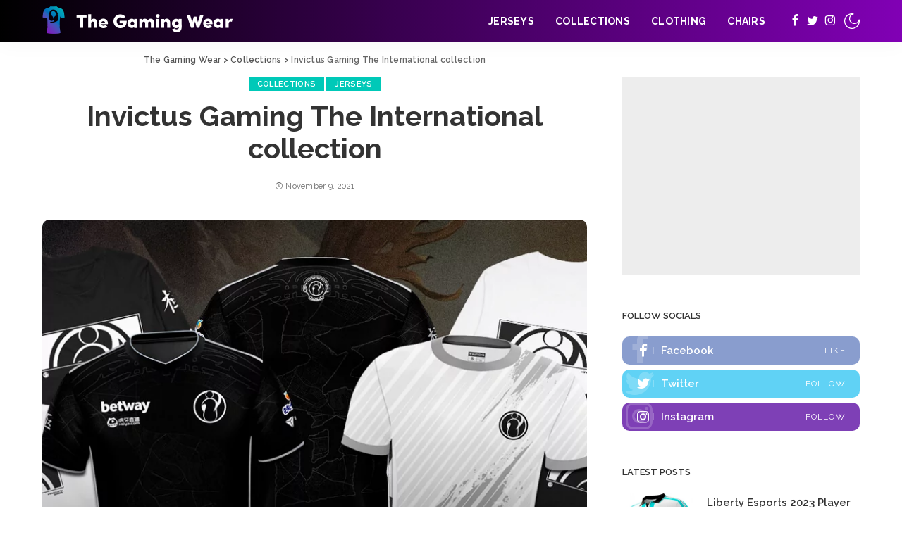

--- FILE ---
content_type: text/html; charset=utf-8
request_url: https://www.thegamingwear.com/invictus-gaming-the-international-collection
body_size: 14607
content:
<!DOCTYPE html>
<html lang="en-US">
<head>
    
    <meta charset="UTF-8">
    <meta http-equiv="X-UA-Compatible" content="IE=edge">
    <meta name="viewport" content="width=device-width, initial-scale=1">
    <link rel="profile" href="https://gmpg.org/xfn/11">
	<title>Invictus Gaming The International collection &#x2d; The Gaming Wear</title>
            <link rel="apple-touch-icon" href="https://www.thegamingwear.com/static/The-Gaming-Wear-logo_icon.png">
		            <meta name="msapplication-TileColor" content="#ffffff">
            <meta name="msapplication-TileImage" content="https://www.thegamingwear.com/static/The-Gaming-Wear-logo_icon.png">
		<link rel="preload" as="font" href="https://www.thegamingwear.com/wp-content/themes/thegamingwear/assets/fonts/ruby-icon.woff" data-wpacu-preload-font="1" crossorigin>

<!-- The SEO Framework by Sybre Waaijer -->
<meta name="robots" content="max-snippet:-1,max-image-preview:standard,max-video-preview:-1">
<meta name="description" content="Invictus Gaming has released a new collection of apparel on the occasion of The International competition, find out the details about the collaboration here.">
<meta property="og:image" content="https://www.thegamingwear.com/static/Invictus-Gaming-The-International-collection.jpg">
<meta property="og:image:width" content="800">
<meta property="og:image:height" content="518">
<meta property="og:image:alt" content="Invictus Gaming The International collection © IG store">
<meta property="og:image" content="https://www.thegamingwear.com/static/Invictus-Gaming-The-International-Jersey.jpg">
<meta property="og:image" content="https://www.thegamingwear.com/static/Invictus-Gaming-pro-Jersey.jpg">
<meta property="og:image" content="https://www.thegamingwear.com/static/Invictus-Gaming-black-and-white-long-sleeve-T-shirt.jpg">
<meta property="og:image" content="https://www.thegamingwear.com/static/Invictus-Gaming-white-long-sleeve-T-shirt.jpg">
<meta property="og:image" content="https://www.thegamingwear.com/static/Invictus-Gaming-white-hoodie.jpg">
<meta property="og:locale" content="en_US">
<meta property="og:type" content="article">
<meta property="og:title" content="Invictus Gaming The International collection">
<meta property="og:description" content="Invictus Gaming has released a new collection of apparel on the occasion of The International competition, find out the details about the collaboration here.">
<meta property="og:url" content="https://www.thegamingwear.com/invictus-gaming-the-international-collection">
<meta property="og:site_name" content="The Gaming Wear">
<meta property="og:updated_time" content="2021-11-09T12:34+00:00">
<meta property="article:publisher" content="https://www.facebook.com/thegamingwearweb">
<meta property="article:published_time" content="2021-11-09T12:34+00:00">
<meta name="twitter:card" content="summary_large_image">
<meta name="twitter:site" content="@TheGamingWear">
<meta name="twitter:title" content="Invictus Gaming The International collection">
<meta name="twitter:description" content="Invictus Gaming has released a new collection of apparel on the occasion of The International competition, find out the details about the collaboration here.">
<meta name="twitter:image" content="https://www.thegamingwear.com/static/Invictus-Gaming-The-International-collection.jpg">
<meta name="twitter:image:width" content="800">
<meta name="twitter:image:height" content="518">
<meta name="twitter:image:alt" content="Invictus Gaming The International collection © IG store">
<meta name="theme-color" content="#1b0026">
<link rel="canonical" href="https://www.thegamingwear.com/invictus-gaming-the-international-collection">
<script type="application/ld+json">{"@context":"https://schema.org","@type":"BreadcrumbList","itemListElement":[{"@type":"ListItem","position":1,"item":{"@id":"https://www.thegamingwear.com/","name":"The Gaming Wear"}},{"@type":"ListItem","position":2,"item":{"@id":"https://www.thegamingwear.com/category/jerseys","name":"Jerseys"}},{"@type":"ListItem","position":3,"item":{"@id":"https://www.thegamingwear.com/invictus-gaming-the-international-collection","name":"Invictus Gaming The International collection"}}]}</script>
<meta name="google-site-verification" content="lpMYlcfeHkgayRlgo9qd-hlooQ07XAlo-3ZtcSrHxRU">
<!-- / The SEO Framework by Sybre Waaijer | 4.56ms meta | 11.56ms boot -->

<link rel="dns-prefetch" href="//pagead2.googlesyndication.com">
<link rel="dns-prefetch" href="//fonts.googleapis.com">
<link href="https://fonts.gstatic.com/" crossorigin rel="preconnect">
<link rel="alternate" type="application/rss+xml" title="The Gaming Wear &raquo; Feed" href="https://www.thegamingwear.com/feed">
<link rel="alternate" type="application/rss+xml" title="The Gaming Wear &raquo; Comments Feed" href="https://www.thegamingwear.com/comments/feed">
<link rel="stylesheet" id="wpacu-combined-css-head-1" href="https://www.thegamingwear.com/wp-content/cache/asset-cleanup/css/head-0acfa549cda17ae24e8cf68fc18244587c1625dc.css" type="text/css" media="all">




<script src="/cdn-cgi/scripts/7d0fa10a/cloudflare-static/rocket-loader.min.js" data-cf-settings="3be88d1f510a4ad8fd7b928b-|49"></script><link rel="preload" as="style" onload="this.onload=null;this.rel='stylesheet'" data-wpacu-preload-it-async="1" id="wpacu-combined-google-fonts-css-async-preload" href="https://fonts.googleapis.com/css?family=Open+Sans:300,300italic,400,400italic,600,600italic,700,700italic,800,800italic|Raleway:400,600,700|Rubik:700&amp;display=swap" type="text/css" media="all">




<!--[if lt IE 9]>
<script src='https://www.thegamingwear.com/wp-content/themes/thegamingwear/assets/js/html5shiv.min.js?ver=3.7.3' id='html5-js'></script>
<![endif]-->
<link rel="preload" href="https://www.thegamingwear.com/wp-content/themes/thegamingwear/assets/fonts/ruby-icon.woff" as="font" type="font/woff" crossorigin="anonymous"> <link rel="alternate" type="application/json+oembed" href="https://www.thegamingwear.com/wp-json/oembed/1.0/embed?url=http%3A%2F%2Fhttps://www.thegamingwear.com%2Finvictus-gaming-the-international-collection">
<link rel="alternate" type="text/xml+oembed" href="https://www.thegamingwear.com/wp-json/oembed/1.0/embed?url=http%3A%2F%2Fhttps://www.thegamingwear.com%2Finvictus-gaming-the-international-collection&#038;format=xml">
		<meta property="og:title" content="Invictus Gaming The International collection">
				<meta property="og:url" content="https://www.thegamingwear.com/invictus-gaming-the-international-collection">
		<meta property="og:site_name" content="The Gaming Wear">
					<meta property="og:image" content="https://www.thegamingwear.com/static/Invictus-Gaming-The-International-collection.jpg">
		<script type="application/ld+json">{"@context":"http://schema.org","@type":"BreadcrumbList","itemListElement":[{"@type":"ListItem","position":3,"item":{"@id":"https://www.thegamingwear.com/invictus-gaming-the-international-collection","name":"Invictus Gaming The International collection"}},{"@type":"ListItem","position":2,"item":{"@id":"https://www.thegamingwear.com/category/collections","name":"Collections"}},{"@type":"ListItem","position":1,"item":{"@id":"https://www.thegamingwear.com","name":"The Gaming Wear"}}]}</script>
<link rel="icon" href="https://www.thegamingwear.com/static/cropped-The-Gaming-Wear-logo_icon-1-32x32.png" sizes="32x32">
<link rel="icon" href="https://www.thegamingwear.com/static/cropped-The-Gaming-Wear-logo_icon-1-192x192.png" sizes="192x192">
<link rel="apple-touch-icon" href="https://www.thegamingwear.com/static/cropped-The-Gaming-Wear-logo_icon-1-180x180.png">
<meta name="msapplication-TileImage" content="https://www.thegamingwear.com/static/cropped-The-Gaming-Wear-logo_icon-1-270x270.png">
</head>
<body class="post-template-default single single-post postid-1106 single-format-standard wp-embed-responsive is-single-1 is-single-hc sticky-nav is-tooltips is-backtop block-header-3 w-header-1 cat-icon-radius ele-round feat-round is-parallax-feat is-fmask mh-p-link mh-p-excerpt">
<script data-ad-client="ca-pub-7831216382581636" async src="https://pagead2.googlesyndication.com/pagead/js/adsbygoogle.js" type="3be88d1f510a4ad8fd7b928b-text/javascript"></script>
<script id="wpacu-preload-async-css-fallback" type="3be88d1f510a4ad8fd7b928b-text/javascript">
/*! LoadCSS. [c]2020 Filament Group, Inc. MIT License */
/* This file is meant as a standalone workflow for
- testing support for link[rel=preload]
- enabling async CSS loading in browsers that do not support rel=preload
- applying rel preload css once loaded, whether supported or not.
*/
(function(w){"use strict";var wpacuLoadCSS=function(href,before,media,attributes){var doc=w.document;var ss=doc.createElement('link');var ref;if(before){ref=before}else{var refs=(doc.body||doc.getElementsByTagName('head')[0]).childNodes;ref=refs[refs.length-1]}
var sheets=doc.styleSheets;if(attributes){for(var attributeName in attributes){if(attributes.hasOwnProperty(attributeName)){ss.setAttribute(attributeName,attributes[attributeName])}}}
ss.rel="stylesheet";ss.href=href;ss.media="only x";function ready(cb){if(doc.body){return cb()}
setTimeout(function(){ready(cb)})}
ready(function(){ref.parentNode.insertBefore(ss,(before?ref:ref.nextSibling))});var onwpaculoadcssdefined=function(cb){var resolvedHref=ss.href;var i=sheets.length;while(i--){if(sheets[i].href===resolvedHref){return cb()}}
setTimeout(function(){onwpaculoadcssdefined(cb)})};function loadCB(){if(ss.addEventListener){ss.removeEventListener("load",loadCB)}
ss.media=media||"all"}
if(ss.addEventListener){ss.addEventListener("load",loadCB)}
ss.onwpaculoadcssdefined=onwpaculoadcssdefined;onwpaculoadcssdefined(loadCB);return ss};if(typeof exports!=="undefined"){exports.wpacuLoadCSS=wpacuLoadCSS}else{w.wpacuLoadCSS=wpacuLoadCSS}}(typeof global!=="undefined"?global:this))
</script>
<script id="wpacu-combined-js-body-group-1" src="https://www.thegamingwear.com/wp-content/cache/asset-cleanup/js/body-d341dfca27bf7b9353505c5860d1af95840bce9e.js" type="3be88d1f510a4ad8fd7b928b-text/javascript"></script><script src="//pagead2.googlesyndication.com/pagead/js/adsbygoogle.js?ver=6.1.1" id="adsense-js" type="3be88d1f510a4ad8fd7b928b-text/javascript"></script>
<script type="3be88d1f510a4ad8fd7b928b-text/javascript">document.createElement("picture");if(!window.HTMLPictureElement&&document.addEventListener){window.addEventListener("DOMContentLoaded",function(){var s=document.createElement("script");s.src="https://www.thegamingwear.com/wp-content/plugins/webp-express/js/picturefill.min.js";document.body.appendChild(s)})}</script>
<div id="site" class="site">
	        <aside id="off-canvas-section" class="off-canvas-wrap dark-style is-hidden">
            <div class="close-panel-wrap tooltips-n">
                <a href="#" id="off-canvas-close-btn" title="Close Panel"><i class="btn-close"></i></a>
            </div>
            <div class="off-canvas-holder">
                                    <div class="off-canvas-header is-light-text">
                        <div class="header-inner">
                                                            <a href="https://www.thegamingwear.com/" class="off-canvas-logo">
                                    <img src="https://www.thegamingwear.com/static/The-Gaming-Wear-logo-180.png" alt="The Gaming Wear" height="180" width="180" loading="lazy">
                                </a>
                                                        <aside class="inner-bottom">
                                                                    <div class="off-canvas-social">
                                        <a class="social-link-facebook" title="Facebook" href="https://www.facebook.com/thegamingwearweb" target="_blank" rel="noopener nofollow"><i class="rbi rbi-facebook"></i></a><a class="social-link-twitter" title="Twitter" href="https://twitter.com/thegamingwear" target="_blank" rel="noopener nofollow"><i class="rbi rbi-twitter"></i></a><a class="social-link-instagram" title="Instagram" href="https://www.instagram.com/thegamingwear" target="_blank" rel="noopener nofollow"><i class="rbi rbi-instagram"></i></a>                                    </div>
                                                            </aside>
                        </div>
                    </div>
                                <div class="off-canvas-inner is-light-text">
                    <nav id="off-canvas-nav" class="off-canvas-nav">
                        <ul id="off-canvas-menu" class="off-canvas-menu rb-menu is-clicked">
<li id="menu-item-904" class="menu-item menu-item-type-taxonomy menu-item-object-category current-post-ancestor current-menu-parent current-post-parent menu-item-904"><a href="https://www.thegamingwear.com/category/jerseys"><span>JERSEYS</span></a></li>
<li id="menu-item-905" class="menu-item menu-item-type-taxonomy menu-item-object-category current-post-ancestor current-menu-parent current-post-parent menu-item-905"><a href="https://www.thegamingwear.com/category/collections"><span>COLLECTIONS</span></a></li>
<li id="menu-item-3136" class="menu-item menu-item-type-taxonomy menu-item-object-category menu-item-3136"><a href="https://www.thegamingwear.com/category/clothing"><span>CLOTHING</span></a></li>
<li id="menu-item-906" class="menu-item menu-item-type-taxonomy menu-item-object-category menu-item-906"><a href="https://www.thegamingwear.com/category/chairs"><span>CHAIRS</span></a></li>
</ul>                    </nav>
                                    </div>
            </div>
        </aside>
            <div class="site-outer">
        <div class="site-mask"></div>
		<header id="site-header" class="header-wrap header-2">
	<div class="navbar-outer">
		<div class="navbar-wrap">
				<aside id="mobile-navbar" class="mobile-navbar">
		<div class="mobile-nav-inner rb-p20-gutter">
							<div class="m-nav-left">
					<a href="#" class="off-canvas-trigger btn-toggle-wrap"><svg class="btn-hamb" aria-hidden="true" focusable="false" data-prefix="fas" data-icon="bars" role="img" xmlns="http://www.w3.org/2000/svg" viewbox="0 0 448 512"><path fill="currentColor" d="M16 132h416c8.837 0 16-7.163 16-16V76c0-8.837-7.163-16-16-16H16C7.163 60 0 67.163 0 76v40c0 8.837 7.163 16 16 16zm0 160h416c8.837 0 16-7.163 16-16v-40c0-8.837-7.163-16-16-16H16c-8.837 0-16 7.163-16 16v40c0 8.837 7.163 16 16 16zm0 160h416c8.837 0 16-7.163 16-16v-40c0-8.837-7.163-16-16-16H16c-8.837 0-16 7.163-16 16v40c0 8.837 7.163 16 16 16z"></path></svg></a>
				</div>
				<div class="m-nav-centered">
						<aside class="logo-mobile-wrap is-logo-image">
		<a href="https://www.thegamingwear.com/" class="logo-mobile logo default">
			<img height="120" width="540" src="https://www.thegamingwear.com/static/The-Gaming-Wear-logo-retina.png" alt="The Gaming Wear">
		</a>
                    <a href="https://www.thegamingwear.com/" class="logo-mobile logo dark">
                <img height="120" width="540" src="https://www.thegamingwear.com/static/The-Gaming-Wear-logo-retina.png" alt="The Gaming Wear">
            </a>
        	</aside>
				</div>
				<div class="m-nav-right">
															<div class="mobile-search">
	<a href="#" title="Search" class="search-icon nav-search-link"><i class="rbi rbi-search-light"></i></a>
	<div class="navbar-search-popup header-lightbox">
		<div class="navbar-search-form"><form role="search" method="get" class="search-form" action="https://www.thegamingwear.com/">
				<label>
					<span class="screen-reader-text">Search for:</span>
					<input type="search" class="search-field" placeholder="Search &hellip;" value="" name="s">
				</label>
				<input type="submit" class="search-submit" value="Search">
			</form></div>
	</div>
</div>
				</div>
					</div>
	</aside>
		<aside id="mobile-sticky-nav" class="mobile-sticky-nav">
		<div class="mobile-navbar mobile-sticky-inner">
			<div class="mobile-nav-inner rb-p20-gutter">
									<div class="m-nav-left">
						<a href="#" class="off-canvas-trigger btn-toggle-wrap"><svg class="btn-hamb" aria-hidden="true" focusable="false" data-prefix="fas" data-icon="bars" role="img" xmlns="http://www.w3.org/2000/svg" viewbox="0 0 448 512"><path fill="currentColor" d="M16 132h416c8.837 0 16-7.163 16-16V76c0-8.837-7.163-16-16-16H16C7.163 60 0 67.163 0 76v40c0 8.837 7.163 16 16 16zm0 160h416c8.837 0 16-7.163 16-16v-40c0-8.837-7.163-16-16-16H16c-8.837 0-16 7.163-16 16v40c0 8.837 7.163 16 16 16zm0 160h416c8.837 0 16-7.163 16-16v-40c0-8.837-7.163-16-16-16H16c-8.837 0-16 7.163-16 16v40c0 8.837 7.163 16 16 16z"></path></svg></a>
					</div>
					<div class="m-nav-centered">
							<aside class="logo-mobile-wrap is-logo-image">
		<a href="https://www.thegamingwear.com/" class="logo-mobile logo default">
			<img height="120" width="540" src="https://www.thegamingwear.com/static/The-Gaming-Wear-logo-retina.png" alt="The Gaming Wear">
		</a>
                    <a href="https://www.thegamingwear.com/" class="logo-mobile logo dark">
                <img height="120" width="540" src="https://www.thegamingwear.com/static/The-Gaming-Wear-logo-retina.png" alt="The Gaming Wear">
            </a>
        	</aside>
					</div>
					<div class="m-nav-right">
																		<div class="mobile-search">
	<a href="#" title="Search" class="search-icon nav-search-link"><i class="rbi rbi-search-light"></i></a>
	<div class="navbar-search-popup header-lightbox">
		<div class="navbar-search-form"><form role="search" method="get" class="search-form" action="https://www.thegamingwear.com/">
				<label>
					<span class="screen-reader-text">Search for:</span>
					<input type="search" class="search-field" placeholder="Search &hellip;" value="" name="s">
				</label>
				<input type="submit" class="search-submit" value="Search">
			</form></div>
	</div>
</div>
					</div>
							</div>
		</div>
	</aside>
			<div class="rbc-container navbar-holder is-main-nav">
				<div class="navbar-inner rb-m20-gutter">
					<div class="navbar-left">
													<div class="logo-wrap is-logo-image site-branding">
					<a href="https://www.thegamingwear.com/" class="logo default" title="The Gaming Wear">
				<img class="logo-default logo-retina" height="60" width="270" src="https://www.thegamingwear.com/static/The-Gaming-Wear-Logo.png" srcset="https://www.thegamingwear.com/static/The-Gaming-Wear-Logo.png 1x, https://www.thegamingwear.com/static/The-Gaming-Wear-logo-retina.png 2x" alt="The Gaming Wear">
			</a>
                            <a href="https://www.thegamingwear.com/" class="logo dark" title="The Gaming Wear">
                    <img class="logo-default logo-retina" height="60" width="270" src="https://www.thegamingwear.com/static/The-Gaming-Wear-Logo.png" srcset="https://www.thegamingwear.com/static/The-Gaming-Wear-Logo.png 1x, https://www.thegamingwear.com/static/The-Gaming-Wear-logo-retina.png 2x" alt="The Gaming Wear">
                </a>
            			</div>
					</div>
					<div class="navbar-right-outer">
						<nav id="site-navigation" class="main-menu-wrap" aria-label="main menu">
	<ul id="main-menu" class="main-menu rb-menu" itemscope itemtype="http://www.schema.org/SiteNavigationElement">
<li class="menu-item menu-item-type-taxonomy menu-item-object-category current-post-ancestor current-menu-parent current-post-parent menu-item-904 is-mega-menu type-category" itemprop="name">
<a href="https://www.thegamingwear.com/category/jerseys" itemprop="url"><span>JERSEYS</span></a><div class="mega-category sub-mega sub-menu"><div class="rbc-container"><div class="mega-holder">		<div id="block-mega-784-904" class="block-wrap fw-block fw-mega-cat is-light-text">
			<div class="content-wrap">
<div class="content-inner rb-row mega-content-inner rb-n10-gutter">
	<div class="rb-col-5m rb-p10-gutter">		<div class="p-wrap p-grid p-grid-4 post-3991 rb-hf no-avatar">
							<div class="p-feat-holder">
					<div class="p-feat">
						        <a class="p-flink" href="https://www.thegamingwear.com/liberty-esports-2023-player-jerseys" title="Liberty Esports 2023 Player Jerseys">
            <span class="rb-iwrap pc-75"><picture><source srcset="https://www.thegamingwear.com/static/Liberty-Esports-2023-Player-Jerseys-280x210.webp" type="image/webp"><img width="280" height="210" src="https://www.thegamingwear.com/static/Liberty-Esports-2023-Player-Jerseys-280x210.jpg" class="attachment-pixwell_280x210 size-pixwell_280x210 wp-post-image webpexpress-processed" alt="Liberty Esports 2023 Player Jerseys © Liberty Esports shop" decoding="async" loading="lazy"></picture></span>
        </a>
							</div>
									</div>
						<div class="p-body">
				<div class="p-header">
					<h6 class="entry-title h5">        <a class="p-url" href="https://www.thegamingwear.com/liberty-esports-2023-player-jerseys" rel="bookmark" title="Liberty Esports 2023 Player Jerseys">Liberty Esports 2023 Player Jerseys</a>
		</h6>				</div>
				<div class="p-footer">
									</div>
			</div>
		</div>
	</div>
<div class="rb-col-5m rb-p10-gutter">		<div class="p-wrap p-grid p-grid-4 post-3979 rb-hf no-avatar">
							<div class="p-feat-holder">
					<div class="p-feat">
						        <a class="p-flink" href="https://www.thegamingwear.com/xerxia-new-2023-esports-jerseys" title="XERXIA new 2023 Esports Jerseys">
            <span class="rb-iwrap pc-75"><picture><source srcset="https://www.thegamingwear.com/static/XERXIA-new-2023-Esports-Jerseys-280x210.webp" type="image/webp"><img width="280" height="210" src="https://www.thegamingwear.com/static/XERXIA-new-2023-Esports-Jerseys-280x210.jpg" class="attachment-pixwell_280x210 size-pixwell_280x210 wp-post-image webpexpress-processed" alt="XERXIA new 2023 Esports Jerseys © XERXIA shop" decoding="async" loading="lazy"></picture></span>
        </a>
							</div>
									</div>
						<div class="p-body">
				<div class="p-header">
					<h6 class="entry-title h5">        <a class="p-url" href="https://www.thegamingwear.com/xerxia-new-2023-esports-jerseys" rel="bookmark" title="XERXIA new 2023 Esports Jerseys">XERXIA new 2023 Esports Jerseys</a>
		</h6>				</div>
				<div class="p-footer">
									</div>
			</div>
		</div>
	</div>
<div class="rb-col-5m rb-p10-gutter">		<div class="p-wrap p-grid p-grid-4 post-3967 rb-hf no-avatar">
							<div class="p-feat-holder">
					<div class="p-feat">
						        <a class="p-flink" href="https://www.thegamingwear.com/infinity-esports-x-kappa-2023-player-jersey" title="INFINITY Esports x Kappa 2023 Player Jersey">
            <span class="rb-iwrap pc-75"><picture><source srcset="https://www.thegamingwear.com/static/INFINITY-Esports-x-Kappa-2023-Player-Jersey-280x210.webp" type="image/webp"><img width="280" height="210" src="https://www.thegamingwear.com/static/INFINITY-Esports-x-Kappa-2023-Player-Jersey-280x210.jpg" class="attachment-pixwell_280x210 size-pixwell_280x210 wp-post-image webpexpress-processed" alt="INFINITY Esports x Kappa 2023 Player Jersey © INFINITY Esports shop" decoding="async" loading="lazy"></picture></span>
        </a>
							</div>
									</div>
						<div class="p-body">
				<div class="p-header">
					<h6 class="entry-title h5">        <a class="p-url" href="https://www.thegamingwear.com/infinity-esports-x-kappa-2023-player-jersey" rel="bookmark" title="INFINITY Esports x Kappa 2023 Player Jersey">INFINITY Esports x Kappa 2023 Player Jersey</a>
		</h6>				</div>
				<div class="p-footer">
									</div>
			</div>
		</div>
	</div>
<div class="rb-col-5m rb-p10-gutter">		<div class="p-wrap p-grid p-grid-4 post-3966 rb-hf no-avatar">
							<div class="p-feat-holder">
					<div class="p-feat">
						        <a class="p-flink" href="https://www.thegamingwear.com/elevate-2023-black-and-white-jersey-kits" title="ELEVATE 2023 Black and White Jersey Kits">
            <span class="rb-iwrap pc-75"><picture><source srcset="https://www.thegamingwear.com/static/ELEVATE-2023-Black-anf-White-Jersey-Kits-280x210.webp" type="image/webp"><img width="280" height="210" src="https://www.thegamingwear.com/static/ELEVATE-2023-Black-anf-White-Jersey-Kits-280x210.jpg" class="attachment-pixwell_280x210 size-pixwell_280x210 wp-post-image webpexpress-processed" alt="ELEVATE 2023 Black and White Jersey Kits © ELEVATE Esports shop" decoding="async" loading="lazy"></picture></span>
        </a>
							</div>
									</div>
						<div class="p-body">
				<div class="p-header">
					<h6 class="entry-title h5">        <a class="p-url" href="https://www.thegamingwear.com/elevate-2023-black-and-white-jersey-kits" rel="bookmark" title="ELEVATE 2023 Black and White Jersey Kits">ELEVATE 2023 Black and White Jersey Kits</a>
		</h6>				</div>
				<div class="p-footer">
									</div>
			</div>
		</div>
	</div>
<div class="rb-col-5m rb-p10-gutter">		<div class="p-wrap p-grid p-grid-4 post-3961 rb-hf no-avatar">
							<div class="p-feat-holder">
					<div class="p-feat">
						        <a class="p-flink" href="https://www.thegamingwear.com/flyquest-launches-new-spring-2023-jersey" title="FlyQuest launches new Spring 2023 Jersey">
            <span class="rb-iwrap pc-75"><picture><source srcset="https://www.thegamingwear.com/static/FlyQuest-launches-new-Spring-2023-Jersey-280x210.webp" type="image/webp"><img width="280" height="210" src="https://www.thegamingwear.com/static/FlyQuest-launches-new-Spring-2023-Jersey-280x210.jpg" class="attachment-pixwell_280x210 size-pixwell_280x210 wp-post-image webpexpress-processed" alt="FlyQuest launches new Spring 2023 Jersey © FlyQuest shop" decoding="async" loading="lazy"></picture></span>
        </a>
							</div>
									</div>
						<div class="p-body">
				<div class="p-header">
					<h6 class="entry-title h5">        <a class="p-url" href="https://www.thegamingwear.com/flyquest-launches-new-spring-2023-jersey" rel="bookmark" title="FlyQuest launches new Spring 2023 Jersey">FlyQuest launches new Spring 2023 Jersey</a>
		</h6>				</div>
				<div class="p-footer">
									</div>
			</div>
		</div>
	</div>		</div>
		</div>
	</div>
</div></div></div>
</li>
<li class="menu-item menu-item-type-taxonomy menu-item-object-category current-post-ancestor current-menu-parent current-post-parent menu-item-905 is-mega-menu type-category" itemprop="name">
<a href="https://www.thegamingwear.com/category/collections" itemprop="url"><span>COLLECTIONS</span></a><div class="mega-category sub-mega sub-menu"><div class="rbc-container"><div class="mega-holder">		<div id="block-mega-823-905" class="block-wrap fw-block fw-mega-cat is-light-text">
			<div class="content-wrap">
<div class="content-inner rb-row mega-content-inner rb-n10-gutter">
	<div class="rb-col-5m rb-p10-gutter">		<div class="p-wrap p-grid p-grid-4 post-3984 rb-hf no-avatar">
							<div class="p-feat-holder">
					<div class="p-feat">
						        <a class="p-flink" href="https://www.thegamingwear.com/leviatan-new-2023-team-clothing" title="Leviatán new 2023 Team Clothing">
            <span class="rb-iwrap pc-75"><picture><source srcset="https://www.thegamingwear.com/static/Leviatan-new-2023-Team-Clothing-280x210.webp" type="image/webp"><img width="280" height="210" src="https://www.thegamingwear.com/static/Leviatan-new-2023-Team-Clothing-280x210.jpg" class="attachment-pixwell_280x210 size-pixwell_280x210 wp-post-image webpexpress-processed" alt="Leviatán new 2023 Team Clothing © LEVIATAN shop" decoding="async" loading="lazy"></picture></span>
        </a>
							</div>
									</div>
						<div class="p-body">
				<div class="p-header">
					<h6 class="entry-title h5">        <a class="p-url" href="https://www.thegamingwear.com/leviatan-new-2023-team-clothing" rel="bookmark" title="Leviatán new 2023 Team Clothing">Leviatán new 2023 Team Clothing</a>
		</h6>				</div>
				<div class="p-footer">
									</div>
			</div>
		</div>
	</div>
<div class="rb-col-5m rb-p10-gutter">		<div class="p-wrap p-grid p-grid-4 post-3901 rb-hf no-avatar">
							<div class="p-feat-holder">
					<div class="p-feat">
						        <a class="p-flink" href="https://www.thegamingwear.com/detonation-focusme-2023-jersey-and-collection" title="DetonatioN FocusMe 2023 Jersey and Collection">
            <span class="rb-iwrap pc-75"><picture><source srcset="https://www.thegamingwear.com/static/DetonatioN-FocusMe-2023-Jersey-and-Collection-280x210.webp" type="image/webp"><img width="280" height="210" src="https://www.thegamingwear.com/static/DetonatioN-FocusMe-2023-Jersey-and-Collection-280x210.jpg" class="attachment-pixwell_280x210 size-pixwell_280x210 wp-post-image webpexpress-processed" alt="DetonatioN FocusMe 2023 Jersey and Collection © DetonatioN FocusMe shop" decoding="async" loading="lazy"></picture></span>
        </a>
							</div>
									</div>
						<div class="p-body">
				<div class="p-header">
					<h6 class="entry-title h5">        <a class="p-url" href="https://www.thegamingwear.com/detonation-focusme-2023-jersey-and-collection" rel="bookmark" title="DetonatioN FocusMe 2023 Jersey and Collection">DetonatioN FocusMe 2023 Jersey and Collection</a>
		</h6>				</div>
				<div class="p-footer">
									</div>
			</div>
		</div>
	</div>
<div class="rb-col-5m rb-p10-gutter">		<div class="p-wrap p-grid p-grid-4 post-3873 rb-hf no-avatar">
							<div class="p-feat-holder">
					<div class="p-feat">
						        <a class="p-flink" href="https://www.thegamingwear.com/koi-x-nike-first-clothing-collaboration" title="KOI x Nike first Clothing Collaboration">
            <span class="rb-iwrap pc-75"><picture><source srcset="https://www.thegamingwear.com/static/KOI-x-Nike-first-Clothing-Collaboration-280x210.webp" type="image/webp"><img width="280" height="210" src="https://www.thegamingwear.com/static/KOI-x-Nike-first-Clothing-Collaboration-280x210.jpg" class="attachment-pixwell_280x210 size-pixwell_280x210 wp-post-image webpexpress-processed" alt="KOI x Nike first Clothing Collaboration © KOI shop" decoding="async" loading="lazy"></picture></span>
        </a>
							</div>
									</div>
						<div class="p-body">
				<div class="p-header">
					<h6 class="entry-title h5">        <a class="p-url" href="https://www.thegamingwear.com/koi-x-nike-first-clothing-collaboration" rel="bookmark" title="KOI x Nike first Clothing Collaboration">KOI x Nike first Clothing Collaboration</a>
		</h6>				</div>
				<div class="p-footer">
									</div>
			</div>
		</div>
	</div>
<div class="rb-col-5m rb-p10-gutter">		<div class="p-wrap p-grid p-grid-4 post-3843 rb-hf no-avatar">
							<div class="p-feat-holder">
					<div class="p-feat">
						        <a class="p-flink" href="https://www.thegamingwear.com/faze-clan-x-ovo-new-clothing-collaboration" title="FaZe Clan x OVO new Clothing Collaboration">
            <span class="rb-iwrap pc-75"><picture><source srcset="https://www.thegamingwear.com/static/FaZe-Clan-x-OVO-new-Clothing-Collaboration-280x210.webp" type="image/webp"><img width="280" height="210" src="https://www.thegamingwear.com/static/FaZe-Clan-x-OVO-new-Clothing-Collaboration-280x210.jpg" class="attachment-pixwell_280x210 size-pixwell_280x210 wp-post-image webpexpress-processed" alt="FaZe Clan x OVO new Clothing Collaboration © October's Very Own store" decoding="async" loading="lazy"></picture></span>
        </a>
							</div>
									</div>
						<div class="p-body">
				<div class="p-header">
					<h6 class="entry-title h5">        <a class="p-url" href="https://www.thegamingwear.com/faze-clan-x-ovo-new-clothing-collaboration" rel="bookmark" title="FaZe Clan x OVO new Clothing Collaboration">FaZe Clan x OVO new Clothing Collaboration</a>
		</h6>				</div>
				<div class="p-footer">
									</div>
			</div>
		</div>
	</div>
<div class="rb-col-5m rb-p10-gutter">		<div class="p-wrap p-grid p-grid-4 post-3836 rb-hf no-avatar">
							<div class="p-feat-holder">
					<div class="p-feat">
						        <a class="p-flink" href="https://www.thegamingwear.com/team-liquid-race-to-world-first-merch" title="Team Liquid &#8220;Race to World First&#8221; Merch">
            <span class="rb-iwrap pc-75"><picture><source srcset="https://www.thegamingwear.com/static/Team-Liquid-Race-to-World-First-Merch-collection-280x210.webp" type="image/webp"><img width="280" height="210" src="https://www.thegamingwear.com/static/Team-Liquid-Race-to-World-First-Merch-collection-280x210.jpg" class="attachment-pixwell_280x210 size-pixwell_280x210 wp-post-image webpexpress-processed" alt="Team Liquid " race to world first merch team liquid shop decoding="async" loading="lazy"></picture></span>
        </a>
							</div>
									</div>
						<div class="p-body">
				<div class="p-header">
					<h6 class="entry-title h5">        <a class="p-url" href="https://www.thegamingwear.com/team-liquid-race-to-world-first-merch" rel="bookmark" title="Team Liquid &#8220;Race to World First&#8221; Merch">Team Liquid &#8220;Race to World First&#8221; Merch</a>
		</h6>				</div>
				<div class="p-footer">
									</div>
			</div>
		</div>
	</div>		</div>
		</div>
	</div>
</div></div></div>
</li>
<li class="menu-item menu-item-type-taxonomy menu-item-object-category menu-item-3136 is-mega-menu type-category" itemprop="name">
<a href="https://www.thegamingwear.com/category/clothing" itemprop="url"><span>CLOTHING</span></a><div class="mega-category sub-mega sub-menu"><div class="rbc-container"><div class="mega-holder">		<div id="block-mega-997-3136" class="block-wrap fw-block fw-mega-cat is-light-text">
			<div class="content-wrap">
<div class="content-inner rb-row mega-content-inner rb-n10-gutter">
	<div class="rb-col-5m rb-p10-gutter">		<div class="p-wrap p-grid p-grid-4 post-3935 rb-hf no-avatar">
							<div class="p-feat-holder">
					<div class="p-feat">
						        <a class="p-flink" href="https://www.thegamingwear.com/tsm-launches-a-tsm100-hoodie-with-champion" title="TSM launches a #TSM100 Hoodie with Champion">
            <span class="rb-iwrap pc-75"><picture><source srcset="https://www.thegamingwear.com/static/TSM-x-Champion-new-TSM100-Hoodie-280x210.webp" type="image/webp"><img width="280" height="210" src="https://www.thegamingwear.com/static/TSM-x-Champion-new-TSM100-Hoodie-280x210.jpg" class="attachment-pixwell_280x210 size-pixwell_280x210 wp-post-image webpexpress-processed" alt="TSM x Champion #TSM100 Hoodie © Team SoloMid shop" decoding="async" loading="lazy"></picture></span>
        </a>
							</div>
									</div>
						<div class="p-body">
				<div class="p-header">
					<h6 class="entry-title h5">        <a class="p-url" href="https://www.thegamingwear.com/tsm-launches-a-tsm100-hoodie-with-champion" rel="bookmark" title="TSM launches a #TSM100 Hoodie with Champion">TSM launches a #TSM100 Hoodie with Champion</a>
		</h6>				</div>
				<div class="p-footer">
									</div>
			</div>
		</div>
	</div>
<div class="rb-col-5m rb-p10-gutter">		<div class="p-wrap p-grid p-grid-4 post-3862 rb-hf no-avatar">
							<div class="p-feat-holder">
					<div class="p-feat">
						        <a class="p-flink" href="https://www.thegamingwear.com/sentinels-x-champion-usa-new-hoodies" title="Sentinels x Champion USA new Hoodies">
            <span class="rb-iwrap pc-75"><picture><source srcset="https://www.thegamingwear.com/static/Sentinels-x-Champion-USA-new-Hoodies-280x210.webp" type="image/webp"><img width="280" height="210" src="https://www.thegamingwear.com/static/Sentinels-x-Champion-USA-new-Hoodies-280x210.jpg" class="attachment-pixwell_280x210 size-pixwell_280x210 wp-post-image webpexpress-processed" alt="Sentinels x Champion USA new Hoodies © Sentinels shop" decoding="async" loading="lazy"></picture></span>
        </a>
							</div>
									</div>
						<div class="p-body">
				<div class="p-header">
					<h6 class="entry-title h5">        <a class="p-url" href="https://www.thegamingwear.com/sentinels-x-champion-usa-new-hoodies" rel="bookmark" title="Sentinels x Champion USA new Hoodies">Sentinels x Champion USA new Hoodies</a>
		</h6>				</div>
				<div class="p-footer">
									</div>
			</div>
		</div>
	</div>
<div class="rb-col-5m rb-p10-gutter">		<div class="p-wrap p-grid p-grid-4 post-3729 rb-hf no-avatar">
							<div class="p-feat-holder">
					<div class="p-feat">
						        <a class="p-flink" href="https://www.thegamingwear.com/team-bds-2022-christmas-sweater" title="Team BDS 2022 Christmas Sweater">
            <span class="rb-iwrap pc-75"><picture><source srcset="https://www.thegamingwear.com/static/Team-BDS-2023-Christmas-Sweater-280x210.webp" type="image/webp"><img width="280" height="210" src="https://www.thegamingwear.com/static/Team-BDS-2023-Christmas-Sweater-280x210.jpg" class="attachment-pixwell_280x210 size-pixwell_280x210 wp-post-image webpexpress-processed" alt="Team BDS 2022 Christmas Sweater © Team BDS shop" decoding="async" loading="lazy"></picture></span>
        </a>
							</div>
									</div>
						<div class="p-body">
				<div class="p-header">
					<h6 class="entry-title h5">        <a class="p-url" href="https://www.thegamingwear.com/team-bds-2022-christmas-sweater" rel="bookmark" title="Team BDS 2022 Christmas Sweater">Team BDS 2022 Christmas Sweater</a>
		</h6>				</div>
				<div class="p-footer">
									</div>
			</div>
		</div>
	</div>
<div class="rb-col-5m rb-p10-gutter">		<div class="p-wrap p-grid p-grid-4 post-3663 rb-hf no-avatar">
							<div class="p-feat-holder">
					<div class="p-feat">
						        <a class="p-flink" href="https://www.thegamingwear.com/reject-new-kl-plus15-apparel-drop" title="REJECT new KL PLUS15 Apparel Drop">
            <span class="rb-iwrap pc-75"><picture><source srcset="https://www.thegamingwear.com/static/REJECT-new-KL-PLUS15-Apparel-Drop-280x210.webp" type="image/webp"><img width="280" height="210" src="https://www.thegamingwear.com/static/REJECT-new-KL-PLUS15-Apparel-Drop-280x210.jpg" class="attachment-pixwell_280x210 size-pixwell_280x210 wp-post-image webpexpress-processed" alt="REJECT new KL PLUS15 Apparel Drop © REJECT store" decoding="async" loading="lazy"></picture></span>
        </a>
							</div>
									</div>
						<div class="p-body">
				<div class="p-header">
					<h6 class="entry-title h5">        <a class="p-url" href="https://www.thegamingwear.com/reject-new-kl-plus15-apparel-drop" rel="bookmark" title="REJECT new KL PLUS15 Apparel Drop">REJECT new KL PLUS15 Apparel Drop</a>
		</h6>				</div>
				<div class="p-footer">
									</div>
			</div>
		</div>
	</div>
<div class="rb-col-5m rb-p10-gutter">		<div class="p-wrap p-grid p-grid-4 post-3566 rb-hf no-avatar">
							<div class="p-feat-holder">
					<div class="p-feat">
						        <a class="p-flink" href="https://www.thegamingwear.com/ghost-gaming-ghost-town-apparel-drop" title="Ghost Gaming &#8220;Ghost Town&#8221; Apparel Drop">
            <span class="rb-iwrap pc-75"><picture><source srcset="https://www.thegamingwear.com/static/Ghost-Gaming-Ghost-Town-Apparel-Drop-280x210.webp" type="image/webp"><img width="280" height="210" src="https://www.thegamingwear.com/static/Ghost-Gaming-Ghost-Town-Apparel-Drop-280x210.jpg" class="attachment-pixwell_280x210 size-pixwell_280x210 wp-post-image webpexpress-processed" alt="Ghost Gaming " ghost town apparel drop gaming shop decoding="async" loading="lazy"></picture></span>
        </a>
							</div>
									</div>
						<div class="p-body">
				<div class="p-header">
					<h6 class="entry-title h5">        <a class="p-url" href="https://www.thegamingwear.com/ghost-gaming-ghost-town-apparel-drop" rel="bookmark" title="Ghost Gaming &#8220;Ghost Town&#8221; Apparel Drop">Ghost Gaming &#8220;Ghost Town&#8221; Apparel Drop</a>
		</h6>				</div>
				<div class="p-footer">
									</div>
			</div>
		</div>
	</div>		</div>
		</div>
	</div>
</div></div></div>
</li>
<li class="menu-item menu-item-type-taxonomy menu-item-object-category menu-item-906 is-mega-menu type-category" itemprop="name">
<a href="https://www.thegamingwear.com/category/chairs" itemprop="url"><span>CHAIRS</span></a><div class="mega-category sub-mega sub-menu"><div class="rbc-container"><div class="mega-holder">		<div id="block-mega-848-906" class="block-wrap fw-block fw-mega-cat is-light-text">
			<div class="content-wrap">
<div class="content-inner rb-row mega-content-inner rb-n10-gutter">
	<div class="rb-col-5m rb-p10-gutter">		<div class="p-wrap p-grid p-grid-4 post-3746 rb-hf no-avatar">
							<div class="p-feat-holder">
					<div class="p-feat">
						        <a class="p-flink" href="https://www.thegamingwear.com/team-heretics-x-noblechairs-hero-chair" title="Team Heretics x Noblechairs HERO Chair">
            <span class="rb-iwrap pc-75"><picture><source srcset="https://www.thegamingwear.com/static/Team-Heretics-x-Noblechairs-HERO-Chair-280x210.webp" type="image/webp"><img width="280" height="210" src="https://www.thegamingwear.com/static/Team-Heretics-x-Noblechairs-HERO-Chair-280x210.jpg" class="attachment-pixwell_280x210 size-pixwell_280x210 wp-post-image webpexpress-processed" alt="Team Heretics x Noblechairs HERO Chair © Noblechairs shop" decoding="async" loading="lazy"></picture></span>
        </a>
							</div>
									</div>
						<div class="p-body">
				<div class="p-header">
					<h6 class="entry-title h5">        <a class="p-url" href="https://www.thegamingwear.com/team-heretics-x-noblechairs-hero-chair" rel="bookmark" title="Team Heretics x Noblechairs HERO Chair">Team Heretics x Noblechairs HERO Chair</a>
		</h6>				</div>
				<div class="p-footer">
									</div>
			</div>
		</div>
	</div>
<div class="rb-col-5m rb-p10-gutter">		<div class="p-wrap p-grid p-grid-4 post-3313 rb-hf no-avatar">
							<div class="p-feat-holder">
					<div class="p-feat">
						        <a class="p-flink" href="https://www.thegamingwear.com/edward-gaming-x-razer-enki-gaming-chair" title="EDward Gaming x Razer Enki Gaming Chair">
            <span class="rb-iwrap pc-75"><picture><source srcset="https://www.thegamingwear.com/static/Edward-Gaming-x-Razer-Enki-Gaming-Chair-280x210.webp" type="image/webp"><img width="280" height="210" src="https://www.thegamingwear.com/static/Edward-Gaming-x-Razer-Enki-Gaming-Chair-280x210.jpg" class="attachment-pixwell_280x210 size-pixwell_280x210 wp-post-image webpexpress-processed" alt="EDward Gaming x Razer Enki Gaming Chair © Razer & EDG store" decoding="async" loading="lazy"></picture></span>
        </a>
							</div>
									</div>
						<div class="p-body">
				<div class="p-header">
					<h6 class="entry-title h5">        <a class="p-url" href="https://www.thegamingwear.com/edward-gaming-x-razer-enki-gaming-chair" rel="bookmark" title="EDward Gaming x Razer Enki Gaming Chair">EDward Gaming x Razer Enki Gaming Chair</a>
		</h6>				</div>
				<div class="p-footer">
									</div>
			</div>
		</div>
	</div>
<div class="rb-col-5m rb-p10-gutter">		<div class="p-wrap p-grid p-grid-4 post-3236 rb-hf no-avatar">
							<div class="p-feat-holder">
					<div class="p-feat">
						        <a class="p-flink" href="https://www.thegamingwear.com/secretlab-titan-evo-worlds-2022-edition" title="Secretlab TITAN Evo Worlds 2022 Edition">
            <span class="rb-iwrap pc-75"><picture><source srcset="https://www.thegamingwear.com/static/Secretlab-TITAN-Evo-Worlds-2022-Edition-280x210.webp" type="image/webp"><img width="280" height="210" src="https://www.thegamingwear.com/static/Secretlab-TITAN-Evo-Worlds-2022-Edition-280x210.jpg" class="attachment-pixwell_280x210 size-pixwell_280x210 wp-post-image webpexpress-processed" alt="Secretlab TITAN Evo Worlds 2022 Edition © Secretlab shop" decoding="async" loading="lazy"></picture></span>
        </a>
							</div>
									</div>
						<div class="p-body">
				<div class="p-header">
					<h6 class="entry-title h5">        <a class="p-url" href="https://www.thegamingwear.com/secretlab-titan-evo-worlds-2022-edition" rel="bookmark" title="Secretlab TITAN Evo Worlds 2022 Edition">Secretlab TITAN Evo Worlds 2022 Edition</a>
		</h6>				</div>
				<div class="p-footer">
									</div>
			</div>
		</div>
	</div>
<div class="rb-col-5m rb-p10-gutter">		<div class="p-wrap p-grid p-grid-4 post-2201 rb-hf no-avatar">
							<div class="p-feat-holder">
					<div class="p-feat">
						        <a class="p-flink" href="https://www.thegamingwear.com/secretlab-lol-msi-2022-official-chair" title="Secretlab LoL MSI 2022 Official Chair">
            <span class="rb-iwrap pc-75"><picture><source srcset="https://www.thegamingwear.com/static/Secretlab-MSI-2022-Official-Chair-280x210.webp" type="image/webp"><img width="280" height="210" src="https://www.thegamingwear.com/static/Secretlab-MSI-2022-Official-Chair-280x210.jpg" class="attachment-pixwell_280x210 size-pixwell_280x210 wp-post-image webpexpress-processed" alt="Secretlab LoL MSI 2022 Official Chair © Secretlab shop" decoding="async" loading="lazy"></picture></span>
        </a>
							</div>
									</div>
						<div class="p-body">
				<div class="p-header">
					<h6 class="entry-title h5">        <a class="p-url" href="https://www.thegamingwear.com/secretlab-lol-msi-2022-official-chair" rel="bookmark" title="Secretlab LoL MSI 2022 Official Chair">Secretlab LoL MSI 2022 Official Chair</a>
		</h6>				</div>
				<div class="p-footer">
									</div>
			</div>
		</div>
	</div>
<div class="rb-col-5m rb-p10-gutter">		<div class="p-wrap p-grid p-grid-4 post-1151 rb-hf no-avatar">
							<div class="p-feat-holder">
					<div class="p-feat">
						        <a class="p-flink" href="https://www.thegamingwear.com/el-rubius-x-drift-pro-gaming-chair" title="El Rubius x Drift pro gaming Chair">
            <span class="rb-iwrap pc-75"><picture><source srcset="https://www.thegamingwear.com/static/Rubius-x-Drift-pro-gaming-Chair-280x210.webp" type="image/webp"><img width="280" height="210" src="https://www.thegamingwear.com/static/Rubius-x-Drift-pro-gaming-Chair-280x210.jpg" class="attachment-pixwell_280x210 size-pixwell_280x210 wp-post-image webpexpress-processed" alt="Rubius x Drift pro gaming Chair © Drift store" decoding="async" loading="lazy"></picture></span>
        </a>
							</div>
									</div>
						<div class="p-body">
				<div class="p-header">
					<h6 class="entry-title h5">        <a class="p-url" href="https://www.thegamingwear.com/el-rubius-x-drift-pro-gaming-chair" rel="bookmark" title="El Rubius x Drift pro gaming Chair">El Rubius x Drift pro gaming Chair</a>
		</h6>				</div>
				<div class="p-footer">
									</div>
			</div>
		</div>
	</div>		</div>
		</div>
	</div>
</div></div></div>
</li>
</ul></nav>						<div class="navbar-right">
								<div class="navbar-social social-icons is-icon tooltips-n">
		<a class="social-link-facebook" title="Facebook" href="https://www.facebook.com/thegamingwearweb" target="_blank" rel="noopener nofollow"><i class="rbi rbi-facebook"></i></a><a class="social-link-twitter" title="Twitter" href="https://twitter.com/thegamingwear" target="_blank" rel="noopener nofollow"><i class="rbi rbi-twitter"></i></a><a class="social-link-instagram" title="Instagram" href="https://www.instagram.com/thegamingwear" target="_blank" rel="noopener nofollow"><i class="rbi rbi-instagram"></i></a>	</div>
																					                                <aside class="header-dark-mode">
        <span class="dark-mode-toggle">
            <span class="mode-icons">
                <span class="dark-mode-icon mode-icon-dark"><svg class="svg-icon" aria-hidden="true" role="img" focusable="false" xmlns="http://www.w3.org/2000/svg" viewbox="0 0 512 512"><path fill="currentColor" d="M507.681,209.011c-1.297-6.991-7.324-12.111-14.433-12.262c-7.104-0.122-13.347,4.711-14.936,11.643 c-15.26,66.497-73.643,112.94-141.978,112.94c-80.321,0-145.667-65.346-145.667-145.666c0-68.335,46.443-126.718,112.942-141.976 c6.93-1.59,11.791-7.826,11.643-14.934c-0.149-7.108-5.269-13.136-12.259-14.434C287.546,1.454,271.735,0,256,0 C187.62,0,123.333,26.629,74.98,74.981C26.628,123.333,0,187.62,0,256s26.628,132.667,74.98,181.019 C123.333,485.371,187.62,512,256,512s132.667-26.629,181.02-74.981C485.372,388.667,512,324.38,512,256 C512,240.278,510.546,224.469,507.681,209.011z"></path></svg></span>
                <span class="dark-mode-icon mode-icon-default"><svg class="svg-icon" aria-hidden="true" role="img" focusable="false" xmlns="http://www.w3.org/2000/svg" viewbox="0 0 512 512"><path fill="currentColor" d="M507.681,209.011c-1.297-6.991-7.323-12.112-14.433-12.262c-7.145-0.155-13.346,4.712-14.936,11.642 c-15.26,66.498-73.643,112.941-141.978,112.941c-80.321,0-145.667-65.346-145.667-145.666 c0-68.335,46.443-126.718,112.942-141.976c6.93-1.59,11.791-7.827,11.643-14.934c-0.149-7.108-5.269-13.136-12.259-14.434 C287.545,1.454,271.735,0,256,0C187.62,0,123.333,26.629,74.98,74.981C26.629,123.333,0,187.62,0,256 s26.629,132.667,74.98,181.019C123.333,485.371,187.62,512,256,512s132.667-26.629,181.02-74.981 C485.371,388.667,512,324.38,512,256C512,240.278,510.547,224.469,507.681,209.011z M256,482C131.383,482,30,380.617,30,256 c0-118.227,91.264-215.544,207.036-225.212c-14.041,9.63-26.724,21.303-37.513,34.681 c-25.058,31.071-38.857,70.207-38.857,110.197c0,96.863,78.804,175.666,175.667,175.666c39.99,0,79.126-13.8,110.197-38.857 c13.378-10.789,25.051-23.471,34.682-37.511C471.544,390.736,374.228,482,256,482z"></path></svg></span>
            </span>
        </span>
    </aside>
																					</div>
					</div>
				</div>
			</div>
		</div>
	</div>
	<aside id="sticky-nav" class="section-sticky-holder">
	<div class="section-sticky">
		<div class="navbar-wrap">
			<div class="rbc-container navbar-holder">
				<div class="navbar-inner rb-m20-gutter">
					<div class="navbar-left">
														<div class="logo-wrap is-logo-image site-branding">
			<a href="https://www.thegamingwear.com/" class="logo default" title="The Gaming Wear">
				<img class="logo-default logo-sticky-retina logo-retina" height="60" width="270" src="https://www.thegamingwear.com/static/The-Gaming-Wear-Logo.png" alt="The Gaming Wear" srcset="https://www.thegamingwear.com/static/The-Gaming-Wear-Logo.png 1x, https://www.thegamingwear.com/static/The-Gaming-Wear-logo-retina.png 2x">
			</a>
                            <a href="https://www.thegamingwear.com/" class="logo dark" title="The Gaming Wear">
                    <img class="logo-default logo-sticky-retina logo-retina" height="60" width="270" src="https://www.thegamingwear.com/static/The-Gaming-Wear-logo-retina.png" alt="The Gaming Wear" srcset="https://www.thegamingwear.com/static/The-Gaming-Wear-logo-retina.png 1x, https://www.thegamingwear.com/static/The-Gaming-Wear-logo-retina.png 2x">
                </a>
            		</div>
							<aside class="main-menu-wrap">
	<ul id="sticky-menu" class="main-menu rb-menu">
<li class="menu-item menu-item-type-taxonomy menu-item-object-category current-post-ancestor current-menu-parent current-post-parent menu-item-904 is-mega-menu type-category">
<a href="https://www.thegamingwear.com/category/jerseys"><span>JERSEYS</span></a><div class="mega-category sub-mega sub-menu"><div class="rbc-container"><div class="mega-holder">		<div id="block-mega-71-904" class="block-wrap fw-block fw-mega-cat is-light-text">
			<div class="content-wrap">
<div class="content-inner rb-row mega-content-inner rb-n10-gutter">
	<div class="rb-col-5m rb-p10-gutter">		<div class="p-wrap p-grid p-grid-4 post-3991 rb-hf no-avatar">
							<div class="p-feat-holder">
					<div class="p-feat">
						        <a class="p-flink" href="https://www.thegamingwear.com/liberty-esports-2023-player-jerseys" title="Liberty Esports 2023 Player Jerseys">
            <span class="rb-iwrap pc-75"><picture><source srcset="https://www.thegamingwear.com/static/Liberty-Esports-2023-Player-Jerseys-280x210.webp" type="image/webp"><img width="280" height="210" src="https://www.thegamingwear.com/static/Liberty-Esports-2023-Player-Jerseys-280x210.jpg" class="attachment-pixwell_280x210 size-pixwell_280x210 wp-post-image webpexpress-processed" alt="Liberty Esports 2023 Player Jerseys © Liberty Esports shop" decoding="async" loading="lazy"></picture></span>
        </a>
							</div>
									</div>
						<div class="p-body">
				<div class="p-header">
					<h6 class="entry-title h5">        <a class="p-url" href="https://www.thegamingwear.com/liberty-esports-2023-player-jerseys" rel="bookmark" title="Liberty Esports 2023 Player Jerseys">Liberty Esports 2023 Player Jerseys</a>
		</h6>				</div>
				<div class="p-footer">
									</div>
			</div>
		</div>
	</div>
<div class="rb-col-5m rb-p10-gutter">		<div class="p-wrap p-grid p-grid-4 post-3979 rb-hf no-avatar">
							<div class="p-feat-holder">
					<div class="p-feat">
						        <a class="p-flink" href="https://www.thegamingwear.com/xerxia-new-2023-esports-jerseys" title="XERXIA new 2023 Esports Jerseys">
            <span class="rb-iwrap pc-75"><picture><source srcset="https://www.thegamingwear.com/static/XERXIA-new-2023-Esports-Jerseys-280x210.webp" type="image/webp"><img width="280" height="210" src="https://www.thegamingwear.com/static/XERXIA-new-2023-Esports-Jerseys-280x210.jpg" class="attachment-pixwell_280x210 size-pixwell_280x210 wp-post-image webpexpress-processed" alt="XERXIA new 2023 Esports Jerseys © XERXIA shop" decoding="async" loading="lazy"></picture></span>
        </a>
							</div>
									</div>
						<div class="p-body">
				<div class="p-header">
					<h6 class="entry-title h5">        <a class="p-url" href="https://www.thegamingwear.com/xerxia-new-2023-esports-jerseys" rel="bookmark" title="XERXIA new 2023 Esports Jerseys">XERXIA new 2023 Esports Jerseys</a>
		</h6>				</div>
				<div class="p-footer">
									</div>
			</div>
		</div>
	</div>
<div class="rb-col-5m rb-p10-gutter">		<div class="p-wrap p-grid p-grid-4 post-3967 rb-hf no-avatar">
							<div class="p-feat-holder">
					<div class="p-feat">
						        <a class="p-flink" href="https://www.thegamingwear.com/infinity-esports-x-kappa-2023-player-jersey" title="INFINITY Esports x Kappa 2023 Player Jersey">
            <span class="rb-iwrap pc-75"><picture><source srcset="https://www.thegamingwear.com/static/INFINITY-Esports-x-Kappa-2023-Player-Jersey-280x210.webp" type="image/webp"><img width="280" height="210" src="https://www.thegamingwear.com/static/INFINITY-Esports-x-Kappa-2023-Player-Jersey-280x210.jpg" class="attachment-pixwell_280x210 size-pixwell_280x210 wp-post-image webpexpress-processed" alt="INFINITY Esports x Kappa 2023 Player Jersey © INFINITY Esports shop" decoding="async" loading="lazy"></picture></span>
        </a>
							</div>
									</div>
						<div class="p-body">
				<div class="p-header">
					<h6 class="entry-title h5">        <a class="p-url" href="https://www.thegamingwear.com/infinity-esports-x-kappa-2023-player-jersey" rel="bookmark" title="INFINITY Esports x Kappa 2023 Player Jersey">INFINITY Esports x Kappa 2023 Player Jersey</a>
		</h6>				</div>
				<div class="p-footer">
									</div>
			</div>
		</div>
	</div>
<div class="rb-col-5m rb-p10-gutter">		<div class="p-wrap p-grid p-grid-4 post-3966 rb-hf no-avatar">
							<div class="p-feat-holder">
					<div class="p-feat">
						        <a class="p-flink" href="https://www.thegamingwear.com/elevate-2023-black-and-white-jersey-kits" title="ELEVATE 2023 Black and White Jersey Kits">
            <span class="rb-iwrap pc-75"><picture><source srcset="https://www.thegamingwear.com/static/ELEVATE-2023-Black-anf-White-Jersey-Kits-280x210.webp" type="image/webp"><img width="280" height="210" src="https://www.thegamingwear.com/static/ELEVATE-2023-Black-anf-White-Jersey-Kits-280x210.jpg" class="attachment-pixwell_280x210 size-pixwell_280x210 wp-post-image webpexpress-processed" alt="ELEVATE 2023 Black and White Jersey Kits © ELEVATE Esports shop" decoding="async" loading="lazy"></picture></span>
        </a>
							</div>
									</div>
						<div class="p-body">
				<div class="p-header">
					<h6 class="entry-title h5">        <a class="p-url" href="https://www.thegamingwear.com/elevate-2023-black-and-white-jersey-kits" rel="bookmark" title="ELEVATE 2023 Black and White Jersey Kits">ELEVATE 2023 Black and White Jersey Kits</a>
		</h6>				</div>
				<div class="p-footer">
									</div>
			</div>
		</div>
	</div>
<div class="rb-col-5m rb-p10-gutter">		<div class="p-wrap p-grid p-grid-4 post-3961 rb-hf no-avatar">
							<div class="p-feat-holder">
					<div class="p-feat">
						        <a class="p-flink" href="https://www.thegamingwear.com/flyquest-launches-new-spring-2023-jersey" title="FlyQuest launches new Spring 2023 Jersey">
            <span class="rb-iwrap pc-75"><picture><source srcset="https://www.thegamingwear.com/static/FlyQuest-launches-new-Spring-2023-Jersey-280x210.webp" type="image/webp"><img width="280" height="210" src="https://www.thegamingwear.com/static/FlyQuest-launches-new-Spring-2023-Jersey-280x210.jpg" class="attachment-pixwell_280x210 size-pixwell_280x210 wp-post-image webpexpress-processed" alt="FlyQuest launches new Spring 2023 Jersey © FlyQuest shop" decoding="async" loading="lazy"></picture></span>
        </a>
							</div>
									</div>
						<div class="p-body">
				<div class="p-header">
					<h6 class="entry-title h5">        <a class="p-url" href="https://www.thegamingwear.com/flyquest-launches-new-spring-2023-jersey" rel="bookmark" title="FlyQuest launches new Spring 2023 Jersey">FlyQuest launches new Spring 2023 Jersey</a>
		</h6>				</div>
				<div class="p-footer">
									</div>
			</div>
		</div>
	</div>		</div>
		</div>
	</div>
</div></div></div>
</li>
<li class="menu-item menu-item-type-taxonomy menu-item-object-category current-post-ancestor current-menu-parent current-post-parent menu-item-905 is-mega-menu type-category">
<a href="https://www.thegamingwear.com/category/collections"><span>COLLECTIONS</span></a><div class="mega-category sub-mega sub-menu"><div class="rbc-container"><div class="mega-holder">		<div id="block-mega-217-905" class="block-wrap fw-block fw-mega-cat is-light-text">
			<div class="content-wrap">
<div class="content-inner rb-row mega-content-inner rb-n10-gutter">
	<div class="rb-col-5m rb-p10-gutter">		<div class="p-wrap p-grid p-grid-4 post-3984 rb-hf no-avatar">
							<div class="p-feat-holder">
					<div class="p-feat">
						        <a class="p-flink" href="https://www.thegamingwear.com/leviatan-new-2023-team-clothing" title="Leviatán new 2023 Team Clothing">
            <span class="rb-iwrap pc-75"><picture><source srcset="https://www.thegamingwear.com/static/Leviatan-new-2023-Team-Clothing-280x210.webp" type="image/webp"><img width="280" height="210" src="https://www.thegamingwear.com/static/Leviatan-new-2023-Team-Clothing-280x210.jpg" class="attachment-pixwell_280x210 size-pixwell_280x210 wp-post-image webpexpress-processed" alt="Leviatán new 2023 Team Clothing © LEVIATAN shop" decoding="async" loading="lazy"></picture></span>
        </a>
							</div>
									</div>
						<div class="p-body">
				<div class="p-header">
					<h6 class="entry-title h5">        <a class="p-url" href="https://www.thegamingwear.com/leviatan-new-2023-team-clothing" rel="bookmark" title="Leviatán new 2023 Team Clothing">Leviatán new 2023 Team Clothing</a>
		</h6>				</div>
				<div class="p-footer">
									</div>
			</div>
		</div>
	</div>
<div class="rb-col-5m rb-p10-gutter">		<div class="p-wrap p-grid p-grid-4 post-3901 rb-hf no-avatar">
							<div class="p-feat-holder">
					<div class="p-feat">
						        <a class="p-flink" href="https://www.thegamingwear.com/detonation-focusme-2023-jersey-and-collection" title="DetonatioN FocusMe 2023 Jersey and Collection">
            <span class="rb-iwrap pc-75"><picture><source srcset="https://www.thegamingwear.com/static/DetonatioN-FocusMe-2023-Jersey-and-Collection-280x210.webp" type="image/webp"><img width="280" height="210" src="https://www.thegamingwear.com/static/DetonatioN-FocusMe-2023-Jersey-and-Collection-280x210.jpg" class="attachment-pixwell_280x210 size-pixwell_280x210 wp-post-image webpexpress-processed" alt="DetonatioN FocusMe 2023 Jersey and Collection © DetonatioN FocusMe shop" decoding="async" loading="lazy"></picture></span>
        </a>
							</div>
									</div>
						<div class="p-body">
				<div class="p-header">
					<h6 class="entry-title h5">        <a class="p-url" href="https://www.thegamingwear.com/detonation-focusme-2023-jersey-and-collection" rel="bookmark" title="DetonatioN FocusMe 2023 Jersey and Collection">DetonatioN FocusMe 2023 Jersey and Collection</a>
		</h6>				</div>
				<div class="p-footer">
									</div>
			</div>
		</div>
	</div>
<div class="rb-col-5m rb-p10-gutter">		<div class="p-wrap p-grid p-grid-4 post-3873 rb-hf no-avatar">
							<div class="p-feat-holder">
					<div class="p-feat">
						        <a class="p-flink" href="https://www.thegamingwear.com/koi-x-nike-first-clothing-collaboration" title="KOI x Nike first Clothing Collaboration">
            <span class="rb-iwrap pc-75"><picture><source srcset="https://www.thegamingwear.com/static/KOI-x-Nike-first-Clothing-Collaboration-280x210.webp" type="image/webp"><img width="280" height="210" src="https://www.thegamingwear.com/static/KOI-x-Nike-first-Clothing-Collaboration-280x210.jpg" class="attachment-pixwell_280x210 size-pixwell_280x210 wp-post-image webpexpress-processed" alt="KOI x Nike first Clothing Collaboration © KOI shop" decoding="async" loading="lazy"></picture></span>
        </a>
							</div>
									</div>
						<div class="p-body">
				<div class="p-header">
					<h6 class="entry-title h5">        <a class="p-url" href="https://www.thegamingwear.com/koi-x-nike-first-clothing-collaboration" rel="bookmark" title="KOI x Nike first Clothing Collaboration">KOI x Nike first Clothing Collaboration</a>
		</h6>				</div>
				<div class="p-footer">
									</div>
			</div>
		</div>
	</div>
<div class="rb-col-5m rb-p10-gutter">		<div class="p-wrap p-grid p-grid-4 post-3843 rb-hf no-avatar">
							<div class="p-feat-holder">
					<div class="p-feat">
						        <a class="p-flink" href="https://www.thegamingwear.com/faze-clan-x-ovo-new-clothing-collaboration" title="FaZe Clan x OVO new Clothing Collaboration">
            <span class="rb-iwrap pc-75"><picture><source srcset="https://www.thegamingwear.com/static/FaZe-Clan-x-OVO-new-Clothing-Collaboration-280x210.webp" type="image/webp"><img width="280" height="210" src="https://www.thegamingwear.com/static/FaZe-Clan-x-OVO-new-Clothing-Collaboration-280x210.jpg" class="attachment-pixwell_280x210 size-pixwell_280x210 wp-post-image webpexpress-processed" alt="FaZe Clan x OVO new Clothing Collaboration © October's Very Own store" decoding="async" loading="lazy"></picture></span>
        </a>
							</div>
									</div>
						<div class="p-body">
				<div class="p-header">
					<h6 class="entry-title h5">        <a class="p-url" href="https://www.thegamingwear.com/faze-clan-x-ovo-new-clothing-collaboration" rel="bookmark" title="FaZe Clan x OVO new Clothing Collaboration">FaZe Clan x OVO new Clothing Collaboration</a>
		</h6>				</div>
				<div class="p-footer">
									</div>
			</div>
		</div>
	</div>
<div class="rb-col-5m rb-p10-gutter">		<div class="p-wrap p-grid p-grid-4 post-3836 rb-hf no-avatar">
							<div class="p-feat-holder">
					<div class="p-feat">
						        <a class="p-flink" href="https://www.thegamingwear.com/team-liquid-race-to-world-first-merch" title="Team Liquid &#8220;Race to World First&#8221; Merch">
            <span class="rb-iwrap pc-75"><picture><source srcset="https://www.thegamingwear.com/static/Team-Liquid-Race-to-World-First-Merch-collection-280x210.webp" type="image/webp"><img width="280" height="210" src="https://www.thegamingwear.com/static/Team-Liquid-Race-to-World-First-Merch-collection-280x210.jpg" class="attachment-pixwell_280x210 size-pixwell_280x210 wp-post-image webpexpress-processed" alt="Team Liquid " race to world first merch team liquid shop decoding="async" loading="lazy"></picture></span>
        </a>
							</div>
									</div>
						<div class="p-body">
				<div class="p-header">
					<h6 class="entry-title h5">        <a class="p-url" href="https://www.thegamingwear.com/team-liquid-race-to-world-first-merch" rel="bookmark" title="Team Liquid &#8220;Race to World First&#8221; Merch">Team Liquid &#8220;Race to World First&#8221; Merch</a>
		</h6>				</div>
				<div class="p-footer">
									</div>
			</div>
		</div>
	</div>		</div>
		</div>
	</div>
</div></div></div>
</li>
<li class="menu-item menu-item-type-taxonomy menu-item-object-category menu-item-3136 is-mega-menu type-category">
<a href="https://www.thegamingwear.com/category/clothing"><span>CLOTHING</span></a><div class="mega-category sub-mega sub-menu"><div class="rbc-container"><div class="mega-holder">		<div id="block-mega-964-3136" class="block-wrap fw-block fw-mega-cat is-light-text">
			<div class="content-wrap">
<div class="content-inner rb-row mega-content-inner rb-n10-gutter">
	<div class="rb-col-5m rb-p10-gutter">		<div class="p-wrap p-grid p-grid-4 post-3935 rb-hf no-avatar">
							<div class="p-feat-holder">
					<div class="p-feat">
						        <a class="p-flink" href="https://www.thegamingwear.com/tsm-launches-a-tsm100-hoodie-with-champion" title="TSM launches a #TSM100 Hoodie with Champion">
            <span class="rb-iwrap pc-75"><picture><source srcset="https://www.thegamingwear.com/static/TSM-x-Champion-new-TSM100-Hoodie-280x210.webp" type="image/webp"><img width="280" height="210" src="https://www.thegamingwear.com/static/TSM-x-Champion-new-TSM100-Hoodie-280x210.jpg" class="attachment-pixwell_280x210 size-pixwell_280x210 wp-post-image webpexpress-processed" alt="TSM x Champion #TSM100 Hoodie © Team SoloMid shop" decoding="async" loading="lazy"></picture></span>
        </a>
							</div>
									</div>
						<div class="p-body">
				<div class="p-header">
					<h6 class="entry-title h5">        <a class="p-url" href="https://www.thegamingwear.com/tsm-launches-a-tsm100-hoodie-with-champion" rel="bookmark" title="TSM launches a #TSM100 Hoodie with Champion">TSM launches a #TSM100 Hoodie with Champion</a>
		</h6>				</div>
				<div class="p-footer">
									</div>
			</div>
		</div>
	</div>
<div class="rb-col-5m rb-p10-gutter">		<div class="p-wrap p-grid p-grid-4 post-3862 rb-hf no-avatar">
							<div class="p-feat-holder">
					<div class="p-feat">
						        <a class="p-flink" href="https://www.thegamingwear.com/sentinels-x-champion-usa-new-hoodies" title="Sentinels x Champion USA new Hoodies">
            <span class="rb-iwrap pc-75"><picture><source srcset="https://www.thegamingwear.com/static/Sentinels-x-Champion-USA-new-Hoodies-280x210.webp" type="image/webp"><img width="280" height="210" src="https://www.thegamingwear.com/static/Sentinels-x-Champion-USA-new-Hoodies-280x210.jpg" class="attachment-pixwell_280x210 size-pixwell_280x210 wp-post-image webpexpress-processed" alt="Sentinels x Champion USA new Hoodies © Sentinels shop" decoding="async" loading="lazy"></picture></span>
        </a>
							</div>
									</div>
						<div class="p-body">
				<div class="p-header">
					<h6 class="entry-title h5">        <a class="p-url" href="https://www.thegamingwear.com/sentinels-x-champion-usa-new-hoodies" rel="bookmark" title="Sentinels x Champion USA new Hoodies">Sentinels x Champion USA new Hoodies</a>
		</h6>				</div>
				<div class="p-footer">
									</div>
			</div>
		</div>
	</div>
<div class="rb-col-5m rb-p10-gutter">		<div class="p-wrap p-grid p-grid-4 post-3729 rb-hf no-avatar">
							<div class="p-feat-holder">
					<div class="p-feat">
						        <a class="p-flink" href="https://www.thegamingwear.com/team-bds-2022-christmas-sweater" title="Team BDS 2022 Christmas Sweater">
            <span class="rb-iwrap pc-75"><picture><source srcset="https://www.thegamingwear.com/static/Team-BDS-2023-Christmas-Sweater-280x210.webp" type="image/webp"><img width="280" height="210" src="https://www.thegamingwear.com/static/Team-BDS-2023-Christmas-Sweater-280x210.jpg" class="attachment-pixwell_280x210 size-pixwell_280x210 wp-post-image webpexpress-processed" alt="Team BDS 2022 Christmas Sweater © Team BDS shop" decoding="async" loading="lazy"></picture></span>
        </a>
							</div>
									</div>
						<div class="p-body">
				<div class="p-header">
					<h6 class="entry-title h5">        <a class="p-url" href="https://www.thegamingwear.com/team-bds-2022-christmas-sweater" rel="bookmark" title="Team BDS 2022 Christmas Sweater">Team BDS 2022 Christmas Sweater</a>
		</h6>				</div>
				<div class="p-footer">
									</div>
			</div>
		</div>
	</div>
<div class="rb-col-5m rb-p10-gutter">		<div class="p-wrap p-grid p-grid-4 post-3663 rb-hf no-avatar">
							<div class="p-feat-holder">
					<div class="p-feat">
						        <a class="p-flink" href="https://www.thegamingwear.com/reject-new-kl-plus15-apparel-drop" title="REJECT new KL PLUS15 Apparel Drop">
            <span class="rb-iwrap pc-75"><picture><source srcset="https://www.thegamingwear.com/static/REJECT-new-KL-PLUS15-Apparel-Drop-280x210.webp" type="image/webp"><img width="280" height="210" src="https://www.thegamingwear.com/static/REJECT-new-KL-PLUS15-Apparel-Drop-280x210.jpg" class="attachment-pixwell_280x210 size-pixwell_280x210 wp-post-image webpexpress-processed" alt="REJECT new KL PLUS15 Apparel Drop © REJECT store" decoding="async" loading="lazy"></picture></span>
        </a>
							</div>
									</div>
						<div class="p-body">
				<div class="p-header">
					<h6 class="entry-title h5">        <a class="p-url" href="https://www.thegamingwear.com/reject-new-kl-plus15-apparel-drop" rel="bookmark" title="REJECT new KL PLUS15 Apparel Drop">REJECT new KL PLUS15 Apparel Drop</a>
		</h6>				</div>
				<div class="p-footer">
									</div>
			</div>
		</div>
	</div>
<div class="rb-col-5m rb-p10-gutter">		<div class="p-wrap p-grid p-grid-4 post-3566 rb-hf no-avatar">
							<div class="p-feat-holder">
					<div class="p-feat">
						        <a class="p-flink" href="https://www.thegamingwear.com/ghost-gaming-ghost-town-apparel-drop" title="Ghost Gaming &#8220;Ghost Town&#8221; Apparel Drop">
            <span class="rb-iwrap pc-75"><picture><source srcset="https://www.thegamingwear.com/static/Ghost-Gaming-Ghost-Town-Apparel-Drop-280x210.webp" type="image/webp"><img width="280" height="210" src="https://www.thegamingwear.com/static/Ghost-Gaming-Ghost-Town-Apparel-Drop-280x210.jpg" class="attachment-pixwell_280x210 size-pixwell_280x210 wp-post-image webpexpress-processed" alt="Ghost Gaming " ghost town apparel drop gaming shop decoding="async" loading="lazy"></picture></span>
        </a>
							</div>
									</div>
						<div class="p-body">
				<div class="p-header">
					<h6 class="entry-title h5">        <a class="p-url" href="https://www.thegamingwear.com/ghost-gaming-ghost-town-apparel-drop" rel="bookmark" title="Ghost Gaming &#8220;Ghost Town&#8221; Apparel Drop">Ghost Gaming &#8220;Ghost Town&#8221; Apparel Drop</a>
		</h6>				</div>
				<div class="p-footer">
									</div>
			</div>
		</div>
	</div>		</div>
		</div>
	</div>
</div></div></div>
</li>
<li class="menu-item menu-item-type-taxonomy menu-item-object-category menu-item-906 is-mega-menu type-category">
<a href="https://www.thegamingwear.com/category/chairs"><span>CHAIRS</span></a><div class="mega-category sub-mega sub-menu"><div class="rbc-container"><div class="mega-holder">		<div id="block-mega-117-906" class="block-wrap fw-block fw-mega-cat is-light-text">
			<div class="content-wrap">
<div class="content-inner rb-row mega-content-inner rb-n10-gutter">
	<div class="rb-col-5m rb-p10-gutter">		<div class="p-wrap p-grid p-grid-4 post-3746 rb-hf no-avatar">
							<div class="p-feat-holder">
					<div class="p-feat">
						        <a class="p-flink" href="https://www.thegamingwear.com/team-heretics-x-noblechairs-hero-chair" title="Team Heretics x Noblechairs HERO Chair">
            <span class="rb-iwrap pc-75"><picture><source srcset="https://www.thegamingwear.com/static/Team-Heretics-x-Noblechairs-HERO-Chair-280x210.webp" type="image/webp"><img width="280" height="210" src="https://www.thegamingwear.com/static/Team-Heretics-x-Noblechairs-HERO-Chair-280x210.jpg" class="attachment-pixwell_280x210 size-pixwell_280x210 wp-post-image webpexpress-processed" alt="Team Heretics x Noblechairs HERO Chair © Noblechairs shop" decoding="async" loading="lazy"></picture></span>
        </a>
							</div>
									</div>
						<div class="p-body">
				<div class="p-header">
					<h6 class="entry-title h5">        <a class="p-url" href="https://www.thegamingwear.com/team-heretics-x-noblechairs-hero-chair" rel="bookmark" title="Team Heretics x Noblechairs HERO Chair">Team Heretics x Noblechairs HERO Chair</a>
		</h6>				</div>
				<div class="p-footer">
									</div>
			</div>
		</div>
	</div>
<div class="rb-col-5m rb-p10-gutter">		<div class="p-wrap p-grid p-grid-4 post-3313 rb-hf no-avatar">
							<div class="p-feat-holder">
					<div class="p-feat">
						        <a class="p-flink" href="https://www.thegamingwear.com/edward-gaming-x-razer-enki-gaming-chair" title="EDward Gaming x Razer Enki Gaming Chair">
            <span class="rb-iwrap pc-75"><picture><source srcset="https://www.thegamingwear.com/static/Edward-Gaming-x-Razer-Enki-Gaming-Chair-280x210.webp" type="image/webp"><img width="280" height="210" src="https://www.thegamingwear.com/static/Edward-Gaming-x-Razer-Enki-Gaming-Chair-280x210.jpg" class="attachment-pixwell_280x210 size-pixwell_280x210 wp-post-image webpexpress-processed" alt="EDward Gaming x Razer Enki Gaming Chair © Razer & EDG store" decoding="async" loading="lazy"></picture></span>
        </a>
							</div>
									</div>
						<div class="p-body">
				<div class="p-header">
					<h6 class="entry-title h5">        <a class="p-url" href="https://www.thegamingwear.com/edward-gaming-x-razer-enki-gaming-chair" rel="bookmark" title="EDward Gaming x Razer Enki Gaming Chair">EDward Gaming x Razer Enki Gaming Chair</a>
		</h6>				</div>
				<div class="p-footer">
									</div>
			</div>
		</div>
	</div>
<div class="rb-col-5m rb-p10-gutter">		<div class="p-wrap p-grid p-grid-4 post-3236 rb-hf no-avatar">
							<div class="p-feat-holder">
					<div class="p-feat">
						        <a class="p-flink" href="https://www.thegamingwear.com/secretlab-titan-evo-worlds-2022-edition" title="Secretlab TITAN Evo Worlds 2022 Edition">
            <span class="rb-iwrap pc-75"><picture><source srcset="https://www.thegamingwear.com/static/Secretlab-TITAN-Evo-Worlds-2022-Edition-280x210.webp" type="image/webp"><img width="280" height="210" src="https://www.thegamingwear.com/static/Secretlab-TITAN-Evo-Worlds-2022-Edition-280x210.jpg" class="attachment-pixwell_280x210 size-pixwell_280x210 wp-post-image webpexpress-processed" alt="Secretlab TITAN Evo Worlds 2022 Edition © Secretlab shop" decoding="async" loading="lazy"></picture></span>
        </a>
							</div>
									</div>
						<div class="p-body">
				<div class="p-header">
					<h6 class="entry-title h5">        <a class="p-url" href="https://www.thegamingwear.com/secretlab-titan-evo-worlds-2022-edition" rel="bookmark" title="Secretlab TITAN Evo Worlds 2022 Edition">Secretlab TITAN Evo Worlds 2022 Edition</a>
		</h6>				</div>
				<div class="p-footer">
									</div>
			</div>
		</div>
	</div>
<div class="rb-col-5m rb-p10-gutter">		<div class="p-wrap p-grid p-grid-4 post-2201 rb-hf no-avatar">
							<div class="p-feat-holder">
					<div class="p-feat">
						        <a class="p-flink" href="https://www.thegamingwear.com/secretlab-lol-msi-2022-official-chair" title="Secretlab LoL MSI 2022 Official Chair">
            <span class="rb-iwrap pc-75"><picture><source srcset="https://www.thegamingwear.com/static/Secretlab-MSI-2022-Official-Chair-280x210.webp" type="image/webp"><img width="280" height="210" src="https://www.thegamingwear.com/static/Secretlab-MSI-2022-Official-Chair-280x210.jpg" class="attachment-pixwell_280x210 size-pixwell_280x210 wp-post-image webpexpress-processed" alt="Secretlab LoL MSI 2022 Official Chair © Secretlab shop" decoding="async" loading="lazy"></picture></span>
        </a>
							</div>
									</div>
						<div class="p-body">
				<div class="p-header">
					<h6 class="entry-title h5">        <a class="p-url" href="https://www.thegamingwear.com/secretlab-lol-msi-2022-official-chair" rel="bookmark" title="Secretlab LoL MSI 2022 Official Chair">Secretlab LoL MSI 2022 Official Chair</a>
		</h6>				</div>
				<div class="p-footer">
									</div>
			</div>
		</div>
	</div>
<div class="rb-col-5m rb-p10-gutter">		<div class="p-wrap p-grid p-grid-4 post-1151 rb-hf no-avatar">
							<div class="p-feat-holder">
					<div class="p-feat">
						        <a class="p-flink" href="https://www.thegamingwear.com/el-rubius-x-drift-pro-gaming-chair" title="El Rubius x Drift pro gaming Chair">
            <span class="rb-iwrap pc-75"><picture><source srcset="https://www.thegamingwear.com/static/Rubius-x-Drift-pro-gaming-Chair-280x210.webp" type="image/webp"><img width="280" height="210" src="https://www.thegamingwear.com/static/Rubius-x-Drift-pro-gaming-Chair-280x210.jpg" class="attachment-pixwell_280x210 size-pixwell_280x210 wp-post-image webpexpress-processed" alt="Rubius x Drift pro gaming Chair © Drift store" decoding="async" loading="lazy"></picture></span>
        </a>
							</div>
									</div>
						<div class="p-body">
				<div class="p-header">
					<h6 class="entry-title h5">        <a class="p-url" href="https://www.thegamingwear.com/el-rubius-x-drift-pro-gaming-chair" rel="bookmark" title="El Rubius x Drift pro gaming Chair">El Rubius x Drift pro gaming Chair</a>
		</h6>				</div>
				<div class="p-footer">
									</div>
			</div>
		</div>
	</div>		</div>
		</div>
	</div>
</div></div></div>
</li>
</ul></aside>					</div>
					<div class="navbar-right">
							<div class="navbar-social social-icons is-icon tooltips-n">
		<a class="social-link-facebook" title="Facebook" href="https://www.facebook.com/thegamingwearweb" target="_blank" rel="noopener nofollow"><i class="rbi rbi-facebook"></i></a><a class="social-link-twitter" title="Twitter" href="https://twitter.com/thegamingwear" target="_blank" rel="noopener nofollow"><i class="rbi rbi-twitter"></i></a><a class="social-link-instagram" title="Instagram" href="https://www.instagram.com/thegamingwear" target="_blank" rel="noopener nofollow"><i class="rbi rbi-instagram"></i></a>	</div>
																		                            <aside class="header-dark-mode">
        <span class="dark-mode-toggle">
            <span class="mode-icons">
                <span class="dark-mode-icon mode-icon-dark"><svg class="svg-icon" aria-hidden="true" role="img" focusable="false" xmlns="http://www.w3.org/2000/svg" viewbox="0 0 512 512"><path fill="currentColor" d="M507.681,209.011c-1.297-6.991-7.324-12.111-14.433-12.262c-7.104-0.122-13.347,4.711-14.936,11.643 c-15.26,66.497-73.643,112.94-141.978,112.94c-80.321,0-145.667-65.346-145.667-145.666c0-68.335,46.443-126.718,112.942-141.976 c6.93-1.59,11.791-7.826,11.643-14.934c-0.149-7.108-5.269-13.136-12.259-14.434C287.546,1.454,271.735,0,256,0 C187.62,0,123.333,26.629,74.98,74.981C26.628,123.333,0,187.62,0,256s26.628,132.667,74.98,181.019 C123.333,485.371,187.62,512,256,512s132.667-26.629,181.02-74.981C485.372,388.667,512,324.38,512,256 C512,240.278,510.546,224.469,507.681,209.011z"></path></svg></span>
                <span class="dark-mode-icon mode-icon-default"><svg class="svg-icon" aria-hidden="true" role="img" focusable="false" xmlns="http://www.w3.org/2000/svg" viewbox="0 0 512 512"><path fill="currentColor" d="M507.681,209.011c-1.297-6.991-7.323-12.112-14.433-12.262c-7.145-0.155-13.346,4.712-14.936,11.642 c-15.26,66.498-73.643,112.941-141.978,112.941c-80.321,0-145.667-65.346-145.667-145.666 c0-68.335,46.443-126.718,112.942-141.976c6.93-1.59,11.791-7.827,11.643-14.934c-0.149-7.108-5.269-13.136-12.259-14.434 C287.545,1.454,271.735,0,256,0C187.62,0,123.333,26.629,74.98,74.981C26.629,123.333,0,187.62,0,256 s26.629,132.667,74.98,181.019C123.333,485.371,187.62,512,256,512s132.667-26.629,181.02-74.981 C485.371,388.667,512,324.38,512,256C512,240.278,510.547,224.469,507.681,209.011z M256,482C131.383,482,30,380.617,30,256 c0-118.227,91.264-215.544,207.036-225.212c-14.041,9.63-26.724,21.303-37.513,34.681 c-25.058,31.071-38.857,70.207-38.857,110.197c0,96.863,78.804,175.666,175.667,175.666c39.99,0,79.126-13.8,110.197-38.857 c13.378-10.789,25.051-23.471,34.682-37.511C471.544,390.736,374.228,482,256,482z"></path></svg></span>
            </span>
        </span>
    </aside>
							                        					</div>
				</div>
			</div>
		</div>
	</div>
</aside></header>        <div class="site-wrap clearfix">
            <div id="single-post-infinite" class="single-post-infinite clearfix hide-sb" data-nextposturl="https://www.thegamingwear.com/hyper-x-raven-r6s-players-collab-with-raven">
                <div class="single-p-outer" data-postid="1106" data-postlink="https://www.thegamingwear.com/invictus-gaming-the-international-collection">
					        <div class="site-content single-1 rbc-content-section clearfix has-sidebar is-sidebar-right active-sidebar">
            <div class="wrap rbc-container rb-p20-gutter">
                <div class="rbc-wrap">
                    <main id="main" class="site-main rbc-content">
                        <div class="single-content-wrap">
							<article id="post-1106" class="post-1106 post type-post status-publish format-standard has-post-thumbnail category-collections category-jerseys tag-hoodie tag-invictus-gaming tag-long-sleeve-t-shirt tag-official-jersey tag-the-international" itemscope itemtype="http://schema.org/Article">
                            <header class="single-header entry-header">
											<aside id="site-breadcrumb" class="breadcrumb breadcrumb-navxt">
				<span class="breadcrumb-inner"><!-- Breadcrumb NavXT 7.1.0 -->
<span property="itemListElement" typeof="ListItem"><a property="item" typeof="WebPage" title="Go to The Gaming Wear." href="https://www.thegamingwear.com/" class="home"><span property="name">The Gaming Wear</span></a><meta property="position" content="1"></span> &gt; <span property="itemListElement" typeof="ListItem"><a property="item" typeof="WebPage" title="Go to the Collections Category archives." href="https://www.thegamingwear.com/category/collections" class="taxonomy category"><span property="name">Collections</span></a><meta property="position" content="2"></span> &gt; <span property="itemListElement" typeof="ListItem"><span property="name" class="post post-post current-item">Invictus Gaming The International collection</span><meta property="url" content="https://www.thegamingwear.com/invictus-gaming-the-international-collection">
<meta property="position" content="3"></span></span>
			</aside>
			        <aside class="p-cat-info is-relative single-cat-info">
							<a class="cat-info-el cat-info-id-48" href="https://www.thegamingwear.com/category/collections" rel="category">Collections</a><a class="cat-info-el cat-info-id-60" href="https://www.thegamingwear.com/category/jerseys" rel="category">Jerseys</a>						        </aside>
					<h1 itemprop="headline" class="single-title entry-title">Invictus Gaming The International collection</h1>
				<div class="single-entry-meta small-size">
						<div class="inner">
						<div class="single-meta-info p-meta-info">
			        <span class="meta-info-el meta-info-date">
			<i class="rbi rbi-clock"></i>			                <abbr class="date published" title="2021-11-09T12:34:12+00:00">November 9, 2021</abbr>
					</span>
				</div>
			<div class="single-meta-bottom p-meta-info">
			</div>
				</div>
		</div>
			<div class="single-feat">
			<div class="rb-iwrap autosize"><picture><source srcset="https://www.thegamingwear.com/static/Invictus-Gaming-The-International-collection.webp" type="image/webp"><img width="800" height="518" src="https://www.thegamingwear.com/static/Invictus-Gaming-The-International-collection.jpg" class="attachment-pixwell_780x0-2x size-pixwell_780x0-2x wp-post-image webpexpress-processed" alt="Invictus Gaming The International collection © IG store" decoding="async"></picture></div>
							<span class="image-caption is-overlay is-hide">Invictus Gaming The International collection © IG store</span>
					</div>
	                            </header>
																		<div class="single-top-section single-widget-section">
					<div id="widget_advertising-6" class="widget w-sidebar widget-ad">					<aside class="advert-wrap advert-script">
							<aside class="ad-script non-adsense">
				<ins class="adsbygoogle" style="display:block" data-ad-client="ca-pub-7831216382581636" data-ad-slot="2778810968" data-ad-format="auto" data-full-width-responsive="true"></ins>			</aside>

					<div class="clearfix"></div>
			</aside>
			</div>				</div>
					<div class="single-body entry">
		<div class="single-content has-left-section">
					<aside class="single-left-section">
			<div class="section-inner">
						<aside class="single-left-share is-light-share">
			<div class="share-header">			<span class="share-label">Share on</span>
		</div>
			<div class="share-content">
							<a class="share-action share-icon share-facebook" href="https://www.facebook.com/sharer.php?u=https%3A%2F%2Fwww.thegamingwear.com%2Finvictus-gaming-the-international-collection" title="Facebook" rel="nofollow"><i class="rbi rbi-facebook"></i></a>
					<a class="share-action share-twitter share-icon" href="https://twitter.com/intent/tweet?text=Invictus+Gaming+The+International+collection&amp;url=https%3A%2F%2Fwww.thegamingwear.com%2Finvictus-gaming-the-international-collection&amp;via=thegamingwear" title="Twitter" rel="nofollow"><i class="rbi rbi-twitter"></i></a>			<a class="share-action share-icon share-pinterest" rel="nofollow" href="https://pinterest.com/pin/create/button/?url=https%3A%2F%2Fwww.thegamingwear.com%2Finvictus-gaming-the-international-collection&amp;media=https://www.thegamingwear.com/static/Invictus-Gaming-The-International-collection.jpg&amp;description=Invictus+Gaming+The+International+collection" title="Pinterest"><i class="rbi rbi-pinterest"></i></a>
					<a class="share-icon share-whatsapp is-web" rel="nofollow" href="https://web.whatsapp.com/send?text=Invictus+Gaming+The+International+collection &#9758; https%3A%2F%2Fwww.thegamingwear.com%2Finvictus-gaming-the-international-collection" target="_blank" title="WhatsApp"><i class="rbi rbi-whatsapp"></i></a>
			<a class="share-icon share-whatsapp is-mobile" rel="nofollow" href="whatsapp://send/?text=Invictus+Gaming+The+International+collection &#9758; https%3A%2F%2Fwww.thegamingwear.com%2Finvictus-gaming-the-international-collection" target="_blank" title="WhatsApp"><i class="rbi rbi-whatsapp"></i></a>
					<a class="share-action share-icon share-linkedin" rel="nofollow" href="http://linkedin.com/shareArticle?mini=true&amp;url=https%3A%2F%2Fwww.thegamingwear.com%2Finvictus-gaming-the-international-collection&amp;title=Invictus+Gaming+The+International+collection" title="linkedIn"><i class="rbi rbi-linkedin"></i></a>
					<a class="share-action share-icon share-telegram" rel="nofollow" href="http://t.me/share/?url=https%3A%2F%2Fwww.thegamingwear.com%2Finvictus-gaming-the-international-collection&amp;text=Invictus+Gaming+The+International+collection" title="Telegram"><i class="rbi rbi-telegram"></i></a>
					<a class="share-icon share-email" rel="nofollow" href="mailto:/?subject=Invictus Gaming The International collection&amp;BODY=I found this article interesting and thought of sharing it with you. Check it out: https%3A%2F%2Fwww.thegamingwear.com%2Finvictus-gaming-the-international-collection" title="Email"><i class="rbi rbi-email-envelope"></i></a>
					</div>
		</aside>
			<div class="single-left-article">
			<span class="left-article-label">READ NEXT</span>
								<div class="p-feat">
						        <a class="p-flink" href="https://www.thegamingwear.com/invictus-gaming-2022-player-jersey" title="Invictus Gaming 2022 Player Jersey">
            <span class="rb-iwrap pc-75"><picture><source srcset="https://www.thegamingwear.com/static/Invictus-Gaming-2022-Player-Jersey-280x210.webp" type="image/webp"><img width="280" height="210" src="https://www.thegamingwear.com/static/Invictus-Gaming-2022-Player-Jersey-280x210.jpg" class="attachment-pixwell_280x210 size-pixwell_280x210 wp-post-image webpexpress-processed" alt="Invictus Gaming 2022 Player Jersey © We are nations shop" decoding="async" loading="lazy"></picture></span>
        </a>
							</div>
				<h6 class="entry-title">        <a class="p-url" href="https://www.thegamingwear.com/invictus-gaming-2022-player-jersey" rel="bookmark" title="Invictus Gaming 2022 Player Jersey">Invictus Gaming 2022 Player Jersey</a>
		</h6>					</div>
				</div>
		</aside>
					<div class="entry-content clearfix" itemprop="articleBody">
					<p>Invictus Gaming is currently one of the most prestigious esports organizations when it comes to competitive video games. Its dominance has expanded through the most famous titles, such as Hearthstone, Starcraft II, PUBG, League of Legends and Dota 2. It is in the latter discipline where they have reached the top of the competitive arena, managing to win the competition known as The International or TI10 in 2012. For this year Invictus Gaming wants to repeat this feat and one way to encourage their goal was through the <strong>creation of an amazing collection of garments for fans of the franchise</strong>.</p>
<h2>What Invictus Gaming brings with The International Collection</h2>
<p>The International collection not only features a jersey themed around this award-winning competition, but also seeks to celebrate the franchise&#8217;s 2020-2021 season by <strong>launching an official team jersey</strong> with the option to be customized. And if that&#8217;s not all, there are also short sleeve, long sleeve and hoodie available with a minimalist style that represents Invictus Gaming. Being one of the best esports franchises of the moment, each piece belonging to the collection has features that offer a more comfortable and satisfying experience when playing your favorite titles.</p>
<h3>Invictus Gaming The International 2021 Jersey</h3>
<p>This is undoubtedly the most eye-catching piece of the entire collection, since it <strong>represents the importance of competition for the franchise</strong>. Therefore, it is the favorite of Invictus Gaming fans, as it makes the community feel like part of the team. The design of the jersey combines the characteristics of elegance and simplicity, being a black piece that incorporates the organization&#8217;s logo on the chest.</p>
<figure id="attachment_1110" aria-describedby="caption-attachment-1110" style="width: 800px" class="wp-caption alignnone"><picture><source srcset="https://www.thegamingwear.com/static/Invictus-Gaming-The-International-Jersey.webp 800w, https://www.thegamingwear.com/static/Invictus-Gaming-The-International-Jersey-768x497.webp 768w, https://www.thegamingwear.com/static/Invictus-Gaming-The-International-Jersey-450x291.webp 450w, https://www.thegamingwear.com/static/Invictus-Gaming-The-International-Jersey-780x505.webp 780w" sizes="(max-width: 800px) 100vw, 800px" type="image/webp"><img decoding="async" class="size-full wp-image-1110 webpexpress-processed" src="https://www.thegamingwear.com/static/Invictus-Gaming-The-International-Jersey.jpg" alt="Invictus Gaming The International Jersey © IG store" width="800" height="518" srcset="https://www.thegamingwear.com/static/Invictus-Gaming-The-International-Jersey.jpg 800w, https://www.thegamingwear.com/static/Invictus-Gaming-The-International-Jersey-768x497.jpg 768w, https://www.thegamingwear.com/static/Invictus-Gaming-The-International-Jersey-450x291.jpg 450w, https://www.thegamingwear.com/static/Invictus-Gaming-The-International-Jersey-780x505.jpg 780w" sizes="(max-width: 800px) 100vw, 800px"></picture><figcaption id="caption-attachment-1110" class="wp-caption-text">Invictus Gaming The International Jersey © IG store</figcaption></figure>
<p>The piece has a <strong>great level of detail</strong>, having gray accents all around, these accents form what would be the map of Bucharest, the capital of Romania where The International 2021 competition takes place. The jersey is made entirely of technologically advanced polyester, offering a quality and lightweight feel, eliminating any distractions during the game.</p>
<h3>Invictus Gaming customizable Jersey</h3>
<p>There is no better way to feel part of the team than wearing the official jersey of the 2020-2021 season, in which <strong>you can add your player&#8217;s name</strong> to make this piece a unique garment. This jersey has a white design with different shades of gray, with the Invictus Gaming logo on the chest. The sublimation of the garment is high density, preventing the design from cracking or peeling.</p>
<figure id="attachment_1111" aria-describedby="caption-attachment-1111" style="width: 800px" class="wp-caption alignnone"><picture><source srcset="https://www.thegamingwear.com/static/Invictus-Gaming-pro-Jersey.webp 800w, https://www.thegamingwear.com/static/Invictus-Gaming-pro-Jersey-768x497.webp 768w, https://www.thegamingwear.com/static/Invictus-Gaming-pro-Jersey-450x291.webp 450w, https://www.thegamingwear.com/static/Invictus-Gaming-pro-Jersey-780x505.webp 780w" sizes="(max-width: 800px) 100vw, 800px" type="image/webp"><img decoding="async" class="size-full wp-image-1111 webpexpress-processed" src="https://www.thegamingwear.com/static/Invictus-Gaming-pro-Jersey.jpg" alt="Invictus Gaming pro Jersey © IG store" width="800" height="518" srcset="https://www.thegamingwear.com/static/Invictus-Gaming-pro-Jersey.jpg 800w, https://www.thegamingwear.com/static/Invictus-Gaming-pro-Jersey-768x497.jpg 768w, https://www.thegamingwear.com/static/Invictus-Gaming-pro-Jersey-450x291.jpg 450w, https://www.thegamingwear.com/static/Invictus-Gaming-pro-Jersey-780x505.jpg 780w" sizes="(max-width: 800px) 100vw, 800px"></picture><figcaption id="caption-attachment-1111" class="wp-caption-text">Invictus Gaming pro Jersey © IG store</figcaption></figure>
<h3>Invictus Gaming long sleeve T-shirts</h3>
<p>The garment features a classic design of the franchise now present in a long sleeve t-shirt, <strong>you can choose this product in black or white color</strong>. No matter what your choice is, you will get a piece with a great finish, ensuring comfort and durability regardless of your lifestyle thanks to the cotton, the material the T-shirt is made of.</p>
<figure id="attachment_1112" aria-describedby="caption-attachment-1112" style="width: 800px" class="wp-caption alignnone"><picture><source srcset="https://www.thegamingwear.com/static/Invictus-Gaming-black-and-white-long-sleeve-T-shirt.webp 800w, https://www.thegamingwear.com/static/Invictus-Gaming-black-and-white-long-sleeve-T-shirt-768x497.webp 768w, https://www.thegamingwear.com/static/Invictus-Gaming-black-and-white-long-sleeve-T-shirt-450x291.webp 450w, https://www.thegamingwear.com/static/Invictus-Gaming-black-and-white-long-sleeve-T-shirt-780x505.webp 780w" sizes="(max-width: 800px) 100vw, 800px" type="image/webp"><img decoding="async" class="size-full wp-image-1112 webpexpress-processed" src="https://www.thegamingwear.com/static/Invictus-Gaming-black-and-white-long-sleeve-T-shirt.jpg" alt="Invictus Gaming black and white long sleeve T-shirts © IG store" width="800" height="518" srcset="https://www.thegamingwear.com/static/Invictus-Gaming-black-and-white-long-sleeve-T-shirt.jpg 800w, https://www.thegamingwear.com/static/Invictus-Gaming-black-and-white-long-sleeve-T-shirt-768x497.jpg 768w, https://www.thegamingwear.com/static/Invictus-Gaming-black-and-white-long-sleeve-T-shirt-450x291.jpg 450w, https://www.thegamingwear.com/static/Invictus-Gaming-black-and-white-long-sleeve-T-shirt-780x505.jpg 780w" sizes="(max-width: 800px) 100vw, 800px"></picture><figcaption id="caption-attachment-1112" class="wp-caption-text">Invictus Gaming black and white long sleeve T-shirts © IG store</figcaption></figure>
<p>In the middle of the T-shirt is a box design with the franchise&#8217;s insignia, and on one of its sleeves is the name of the organization. Its <strong>minimalist style</strong> fits in nicely with today&#8217;s fashion standards.</p>
<figure id="attachment_1113" aria-describedby="caption-attachment-1113" style="width: 800px" class="wp-caption alignnone"><picture><source srcset="https://www.thegamingwear.com/static/Invictus-Gaming-white-long-sleeve-T-shirt.webp 800w, https://www.thegamingwear.com/static/Invictus-Gaming-white-long-sleeve-T-shirt-768x497.webp 768w, https://www.thegamingwear.com/static/Invictus-Gaming-white-long-sleeve-T-shirt-450x291.webp 450w, https://www.thegamingwear.com/static/Invictus-Gaming-white-long-sleeve-T-shirt-780x505.webp 780w" sizes="(max-width: 800px) 100vw, 800px" type="image/webp"><img decoding="async" class="size-full wp-image-1113 webpexpress-processed" src="https://www.thegamingwear.com/static/Invictus-Gaming-white-long-sleeve-T-shirt.jpg" alt="Invictus Gaming white long sleeve T-shirts © IG store" width="800" height="518" srcset="https://www.thegamingwear.com/static/Invictus-Gaming-white-long-sleeve-T-shirt.jpg 800w, https://www.thegamingwear.com/static/Invictus-Gaming-white-long-sleeve-T-shirt-768x497.jpg 768w, https://www.thegamingwear.com/static/Invictus-Gaming-white-long-sleeve-T-shirt-450x291.jpg 450w, https://www.thegamingwear.com/static/Invictus-Gaming-white-long-sleeve-T-shirt-780x505.jpg 780w" sizes="(max-width: 800px) 100vw, 800px"></picture><figcaption id="caption-attachment-1113" class="wp-caption-text">Invictus Gaming white long sleeve T-shirts © IG store</figcaption></figure>
<h3>Invictus Gaming Hoodie</h3>
<p>Despite having the same design as the long-sleeved T-shirt reviewed above, this Invictus Gaming hoodie has its own unique features. One of them is the <strong>combination of equal parts of polyester and cotton</strong>, as well as a special spinning technique that seeks to give a softer feel and at the same time avoid linting over time. The hood is double lined for improved heating and also has pockets for hand warmth. So not only is this an attractive garment, but it also offers great comfort while supporting your favorite team.</p>
<figure id="attachment_1114" aria-describedby="caption-attachment-1114" style="width: 800px" class="wp-caption alignnone"><picture><source srcset="https://www.thegamingwear.com/static/Invictus-Gaming-white-hoodie.webp 800w, https://www.thegamingwear.com/static/Invictus-Gaming-white-hoodie-768x497.webp 768w, https://www.thegamingwear.com/static/Invictus-Gaming-white-hoodie-450x291.webp 450w, https://www.thegamingwear.com/static/Invictus-Gaming-white-hoodie-780x505.webp 780w" sizes="(max-width: 800px) 100vw, 800px" type="image/webp"><img decoding="async" class="size-full wp-image-1114 webpexpress-processed" src="https://www.thegamingwear.com/static/Invictus-Gaming-white-hoodie.jpg" alt="Invictus Gaming white Hoodie © IG store" width="800" height="518" srcset="https://www.thegamingwear.com/static/Invictus-Gaming-white-hoodie.jpg 800w, https://www.thegamingwear.com/static/Invictus-Gaming-white-hoodie-768x497.jpg 768w, https://www.thegamingwear.com/static/Invictus-Gaming-white-hoodie-450x291.jpg 450w, https://www.thegamingwear.com/static/Invictus-Gaming-white-hoodie-780x505.jpg 780w" sizes="(max-width: 800px) 100vw, 800px"></picture><figcaption id="caption-attachment-1114" class="wp-caption-text">Invictus Gaming white Hoodie © IG store</figcaption></figure>
<p>The International collection so far has received good responses from the followers of Invictus Gaming in their social networks, due to the high quality of their products, so the expectations for the next collections will be very high. If you want to purchase the items you can do it from the official Invictus Gaming store in the <a href="https://invictus.wearenations.com/">US</a> or in <a href="https://invictus-eu.wearenations.com/">Europe</a>.</p>
				</div>
			</div>
			<aside class="is-hidden rb-remove-bookmark" data-bookmarkid="1106"></aside>				<div class="single-bottom-section single-widget-section">
					<div id="widget_advertising-7" class="widget w-sidebar widget-ad">					<aside class="advert-wrap advert-script">
							<aside class="ad-script non-adsense">
				<ins class="adsbygoogle" style="display:block" data-ad-client="ca-pub-7831216382581636" data-ad-slot="5732277363" data-ad-format="auto" data-full-width-responsive="true"></ins>			</aside>

					<div class="clearfix"></div>
			</aside>
			</div>				</div>
							<div class="entry-footer">
					<div class="inner">
									<div class="single-post-tag tags">
				<span class="tag-label">Tags:</span>
									<a rel="tag" href="https://www.thegamingwear.com/tag/hoodie" title="Hoodie">Hoodie</a>
									<a rel="tag" href="https://www.thegamingwear.com/tag/invictus-gaming" title="Invictus Gaming">Invictus Gaming</a>
									<a rel="tag" href="https://www.thegamingwear.com/tag/long-sleeve-t-shirt" title="Long sleeve T-shirt">Long sleeve T-shirt</a>
									<a rel="tag" href="https://www.thegamingwear.com/tag/official-jersey" title="Official Jersey">Official Jersey</a>
									<a rel="tag" href="https://www.thegamingwear.com/tag/the-international" title="The International">The International</a>
							</div>
							</div>
				</div>
					<aside class="single-bottom-share">
			<div class="share-header">			<span class="share-label">Share on</span>
		</div>
			<div class="share-content is-light-share tooltips-n">
							<a class="share-action share-icon share-facebook" rel="nofollow" href="https://www.facebook.com/sharer.php?u=https%3A%2F%2Fwww.thegamingwear.com%2Finvictus-gaming-the-international-collection" title="Facebook"><i class="rbi rbi-facebook"></i><span>Share on Facebook</span></a>
					<a class="share-action share-twitter share-icon" rel="nofollow" href="https://twitter.com/intent/tweet?text=Invictus+Gaming+The+International+collection&amp;url=https%3A%2F%2Fwww.thegamingwear.com%2Finvictus-gaming-the-international-collection&amp;via=thegamingwear" title="Twitter">
				<i class="rbi rbi-twitter"></i><span>Share on Twitter</span>
			</a>
					<a class="share-action share-icon share-pinterest" rel="nofollow" href="https://pinterest.com/pin/create/button/?url=https%3A%2F%2Fwww.thegamingwear.com%2Finvictus-gaming-the-international-collection&amp;media=https://www.thegamingwear.com/static/Invictus-Gaming-The-International-collection.jpg&amp;description=Invictus+Gaming+The+International+collection" title="Pinterest"><i class="rbi rbi-pinterest"></i><span>Share on Pinterest</span></a>
					<a class="share-icon share-whatsapp is-web" rel="nofollow" href="https://web.whatsapp.com/send?text=Invictus+Gaming+The+International+collection &#9758; https%3A%2F%2Fwww.thegamingwear.com%2Finvictus-gaming-the-international-collection" target="_blank" title="WhatsApp"><i class="rbi rbi-whatsapp"></i><span>Share on WhatsApp</span></a>
			<a class="share-icon share-whatsapp is-mobile" rel="nofollow" href="whatsapp://send/?text=Invictus+Gaming+The+International+collection &#9758; https%3A%2F%2Fwww.thegamingwear.com%2Finvictus-gaming-the-international-collection" target="_blank" title="WhatsApp"><i class="rbi rbi-whatsapp"></i><span>Share on WhatsApp</span></a>
					<a class="share-action share-icon share-linkedin" rel="nofollow" href="http://linkedin.com/shareArticle?mini=true&amp;url=https%3A%2F%2Fwww.thegamingwear.com%2Finvictus-gaming-the-international-collection&amp;title=Invictus+Gaming+The+International+collection" title="linkedIn"><i class="rbi rbi-linkedin"></i><span>Share on Linkedin</span></a>
					<a class="share-action share-icon share-telegram" rel="nofollow" href="http://t.me/share/?url=https%3A%2F%2Fwww.thegamingwear.com%2Finvictus-gaming-the-international-collection&amp;text=Invictus+Gaming+The+International+collection" title="Telegram"><i class="rbi rbi-telegram"></i><span>Share on Telegram</span></a>
					<a class="share-icon share-email" rel="nofollow" href="mailto:/?subject=Invictus Gaming The International collection&amp;BODY=I found this article interesting and thought of sharing it with you. Check it out: https%3A%2F%2Fwww.thegamingwear.com%2Finvictus-gaming-the-international-collection" title="Email"><i class="rbi rbi-email-envelope"></i><span>Share on Email</span></a>
					</div>
		</aside>
			</div>
				<div class="article-meta is-hidden">
			<meta itemprop="mainEntityOfPage" content="https://www.thegamingwear.com/invictus-gaming-the-international-collection">
			<span class="vcard author" itemprop="author" content="The Gaming Wear"><span class="fn">The Gaming Wear</span></span>
			<time class="date published entry-date" datetime="2021-11-09T12:34:12+00:00" content="2021-11-09T12:34:12+00:00" itemprop="datePublished">November 9, 2021</time>
			<meta class="updated" itemprop="dateModified" content="2021-11-09T12:34:12+00:00">
							<span itemprop="image" itemscope itemtype="http://schema.org/ImageObject">
				<meta itemprop="url" content="https://www.thegamingwear.com/static/Invictus-Gaming-The-International-collection.jpg">
				<meta itemprop="width" content="800">
				<meta itemprop="height" content="518">
				</span>
									<span itemprop="publisher" itemscope itemtype="http://schema.org/Organization">
				<meta itemprop="name" content="The Gaming Wear">
				<meta itemprop="url" content="https://www.thegamingwear.com/">
									<span itemprop="logo" itemscope itemtype="http://schema.org/ImageObject">
						<meta itemprop="url" content="https://www.thegamingwear.com/static/The-Gaming-Wear-Logo.png">
					</span>
								</span>
		</div>
	</article>
                            <div class="single-box clearfix">
										<nav class="single-post-box box-nav rb-n20-gutter">
							<div class="nav-el nav-left rb-p20-gutter">
					<a href="https://www.thegamingwear.com/hyper-x-raven-r6s-players-collab-with-raven">
						<span class="nav-label"><i class="rbi rbi-angle-left"></i><span>Previous Article</span></span>
						<span class="nav-inner h4">
							<picture><source srcset="https://www.thegamingwear.com/static/Hyper-x-Raven-Collection.webp" type="image/webp"><img width="128" height="83" src="https://www.thegamingwear.com/static/Hyper-x-Raven-Collection.jpg" class="attachment-thumbnail size-thumbnail wp-post-image webpexpress-processed" alt="Hyper x Raven Collection © Raven store" decoding="async" loading="lazy"></picture>							<span class="nav-title p-url">Hyper x Raven: R6S player&#8217;s collab with Raven</span>
						</span>
					</a>
				</div>
										<div class="nav-el nav-right rb-p20-gutter">
					<a href="https://www.thegamingwear.com/astralis-2021-2022-new-official-jersey">
						<span class="nav-label"><span>Next Article</span><i class="rbi rbi-angle-right"></i></span>
						<span class="nav-inner h4">
							<picture><source srcset="https://www.thegamingwear.com/static/Astralis-2021-2022-official-Jersey.webp" type="image/webp"><img width="128" height="83" src="https://www.thegamingwear.com/static/Astralis-2021-2022-official-Jersey.jpg" class="attachment-thumbnail size-thumbnail wp-post-image webpexpress-processed" alt="Astralis 2021-2022 official Jersey © Astralis shop" decoding="async" loading="lazy"></picture>							<span class="nav-title p-url">Astralis 2021-2022 new official Jersey</span>
						</span>
					</a>
				</div>
					</nav>
	                            </div>

                        </div>
                    </main>
					        <aside class="rbc-sidebar widget-area sidebar-sticky">
            <div class="sidebar-inner">
<div id="widget_advertising-3" class="widget w-sidebar widget-ad">					<aside class="advert-wrap advert-script">
							<aside class="ad-script non-adsense">
				<ins class="adsbygoogle" style="display:block" data-ad-client="ca-pub-7831216382581636" data-ad-slot="2723171615" data-ad-format="auto" data-full-width-responsive="true"></ins>			</aside>

					<div class="clearfix"></div>
			</aside>
			</div>
<div id="pixwell_widget_follower-2" class="widget w-sidebar widget-social-follower">
<h2 class="widget-title h4">FOLLOW SOCIALS</h2>			<div class="social-follower is-light-text">
									<div class="follower-el bg-facebook">
						<a target="_blank" href="https://facebook.com/thegamingwearweb" class="facebook" title="Facebook" rel="noopener nofollow"></a>
						<span class="left-el">
							<span class="follower-icon"><i class="rbi rbi-facebook"></i></span>
															<span class="num-count h6">Facebook</span>
													</span>
						<span class="right-el">like</span>
					</div>
									<div class="follower-el bg-twitter">
						<a target="_blank" href="https://twitter.com/thegamingwear" class="twitter" title="Twitter" rel="noopener nofollow"></a>
						<span class="left-el">
							<span class="follower-icon"><i class="rbi rbi-twitter"></i></span>
															<span class="num-count h6">Twitter</span>
													</span>
						<span class="right-el">follow</span>
					</div>
									<div class="follower-el bg-instagram">
						<a target="_blank" href="https://instagram.com/thegamingwear" class="instagram" title="Instagram" rel="noopener nofollow"></a>
							<span class="left-el">
								<span class="follower-icon"><i class="rbi rbi-instagram"></i></span>
																	<span class="num-count h6">Instagram</span>
															</span>
						<span class="right-el">follow</span>
					</div>
							</div>
			</div>
<div id="sb_post-2" class="widget w-sidebar widget-post">
<h2 class="widget-title h4">Latest Posts</h2>			<div class="widget-post-content">
				<div class="rb-row widget-post-1">				<div class="rb-col-m12">
					        <div class="p-wrap p-list p-list-4 post-3991 no-avatar">
			                <div class="col-left">
                    <div class="p-feat">
						        <a class="p-flink" href="https://www.thegamingwear.com/liberty-esports-2023-player-jerseys" title="Liberty Esports 2023 Player Jerseys">
            <span class="rb-iwrap pc-75"><picture><source srcset="https://www.thegamingwear.com/static/Liberty-Esports-2023-Player-Jerseys-280x210.webp" type="image/webp"><img width="280" height="210" src="https://www.thegamingwear.com/static/Liberty-Esports-2023-Player-Jerseys-280x210.jpg" class="attachment-pixwell_280x210 size-pixwell_280x210 wp-post-image webpexpress-processed" alt="Liberty Esports 2023 Player Jerseys © Liberty Esports shop" decoding="async" loading="lazy"></picture></span>
        </a>
		                    </div>
                </div>
			            <div class="col-right">
                <div class="p-header"><h4 class="entry-title h6">        <a class="p-url" href="https://www.thegamingwear.com/liberty-esports-2023-player-jerseys" rel="bookmark" title="Liberty Esports 2023 Player Jerseys">Liberty Esports 2023 Player Jerseys</a>
		</h4></div>
                <div class="p-footer">
					<aside class="p-meta-info">        <span class="meta-info-el meta-info-date">
			<i class="rbi rbi-clock"></i>			                <abbr class="date published" title="2023-03-02T16:22:34+00:00">March 2, 2023</abbr>
					</span>
		</aside>                </div>
            </div>
        </div>
						</div>
							<div class="rb-col-m12">
					        <div class="p-wrap p-list p-list-4 post-3984 no-avatar">
			                <div class="col-left">
                    <div class="p-feat">
						        <a class="p-flink" href="https://www.thegamingwear.com/leviatan-new-2023-team-clothing" title="Leviatán new 2023 Team Clothing">
            <span class="rb-iwrap pc-75"><picture><source srcset="https://www.thegamingwear.com/static/Leviatan-new-2023-Team-Clothing-280x210.webp" type="image/webp"><img width="280" height="210" src="https://www.thegamingwear.com/static/Leviatan-new-2023-Team-Clothing-280x210.jpg" class="attachment-pixwell_280x210 size-pixwell_280x210 wp-post-image webpexpress-processed" alt="Leviatán new 2023 Team Clothing © LEVIATAN shop" decoding="async" loading="lazy"></picture></span>
        </a>
		                    </div>
                </div>
			            <div class="col-right">
                <div class="p-header"><h4 class="entry-title h6">        <a class="p-url" href="https://www.thegamingwear.com/leviatan-new-2023-team-clothing" rel="bookmark" title="Leviatán new 2023 Team Clothing">Leviatán new 2023 Team Clothing</a>
		</h4></div>
                <div class="p-footer">
					<aside class="p-meta-info">        <span class="meta-info-el meta-info-date">
			<i class="rbi rbi-clock"></i>			                <abbr class="date published" title="2023-03-02T16:16:52+00:00">March 2, 2023</abbr>
					</span>
		</aside>                </div>
            </div>
        </div>
						</div>
							<div class="rb-col-m12">
					        <div class="p-wrap p-list p-list-4 post-3979 no-avatar">
			                <div class="col-left">
                    <div class="p-feat">
						        <a class="p-flink" href="https://www.thegamingwear.com/xerxia-new-2023-esports-jerseys" title="XERXIA new 2023 Esports Jerseys">
            <span class="rb-iwrap pc-75"><picture><source srcset="https://www.thegamingwear.com/static/XERXIA-new-2023-Esports-Jerseys-280x210.webp" type="image/webp"><img width="280" height="210" src="https://www.thegamingwear.com/static/XERXIA-new-2023-Esports-Jerseys-280x210.jpg" class="attachment-pixwell_280x210 size-pixwell_280x210 wp-post-image webpexpress-processed" alt="XERXIA new 2023 Esports Jerseys © XERXIA shop" decoding="async" loading="lazy"></picture></span>
        </a>
		                    </div>
                </div>
			            <div class="col-right">
                <div class="p-header"><h4 class="entry-title h6">        <a class="p-url" href="https://www.thegamingwear.com/xerxia-new-2023-esports-jerseys" rel="bookmark" title="XERXIA new 2023 Esports Jerseys">XERXIA new 2023 Esports Jerseys</a>
		</h4></div>
                <div class="p-footer">
					<aside class="p-meta-info">        <span class="meta-info-el meta-info-date">
			<i class="rbi rbi-clock"></i>			                <abbr class="date published" title="2023-03-02T16:07:18+00:00">March 2, 2023</abbr>
					</span>
		</aside>                </div>
            </div>
        </div>
						</div>
			</div>			</div>
			</div>
</div>
        </aside>
                        </div>
            </div>
					<aside class="single-related-outer">
			<div class="rbc-container rb-p20-gutter">
						<div id="single-related-1106" class="block-wrap single-post-related layout-fw_grid_2">
			<header class="block-header">
							<h2 class="block-title h3">You Might Also Enjoy</h2>
								</header>
			<div class="content-wrap">
<div class="content-inner rb-row rb-n15-gutter">
	<div class="rb-col-m6 rb-col-d3 rb-p15-gutter">		<div class="p-wrap p-grid p-grid-2 post-3991 no-avatar">
							<div class="p-feat-holder">
					<div class="p-feat">
						        <a class="p-flink" href="https://www.thegamingwear.com/liberty-esports-2023-player-jerseys" title="Liberty Esports 2023 Player Jerseys">
            <span class="rb-iwrap pc-75"><picture><source srcset="https://www.thegamingwear.com/static/Liberty-Esports-2023-Player-Jerseys-280x210.webp" type="image/webp"><img width="280" height="210" src="https://www.thegamingwear.com/static/Liberty-Esports-2023-Player-Jerseys-280x210.jpg" class="attachment-pixwell_280x210 size-pixwell_280x210 wp-post-image webpexpress-processed" alt="Liberty Esports 2023 Player Jerseys © Liberty Esports shop" decoding="async" loading="lazy"></picture></span>
        </a>
		        <aside class="p-cat-info is-absolute">
							<a class="cat-info-el cat-info-id-60" href="https://www.thegamingwear.com/category/jerseys" rel="category">Jerseys</a>						        </aside>
							</div>
									</div>
						<div class="p-header"><h4 class="entry-title">        <a class="p-url" href="https://www.thegamingwear.com/liberty-esports-2023-player-jerseys" rel="bookmark" title="Liberty Esports 2023 Player Jerseys">Liberty Esports 2023 Player Jerseys</a>
		</h4></div>
						<div class="p-footer">
				<aside class="p-meta-info">        <span class="meta-info-el meta-info-date">
			<i class="rbi rbi-clock"></i>			                <abbr class="date published" title="2023-03-02T16:22:34+00:00">March 2, 2023</abbr>
					</span>
		</aside>			</div>
		</div>
	</div>
<div class="rb-col-m6 rb-col-d3 rb-p15-gutter">		<div class="p-wrap p-grid p-grid-2 post-3984 no-avatar">
							<div class="p-feat-holder">
					<div class="p-feat">
						        <a class="p-flink" href="https://www.thegamingwear.com/leviatan-new-2023-team-clothing" title="Leviatán new 2023 Team Clothing">
            <span class="rb-iwrap pc-75"><picture><source srcset="https://www.thegamingwear.com/static/Leviatan-new-2023-Team-Clothing-280x210.webp" type="image/webp"><img width="280" height="210" src="https://www.thegamingwear.com/static/Leviatan-new-2023-Team-Clothing-280x210.jpg" class="attachment-pixwell_280x210 size-pixwell_280x210 wp-post-image webpexpress-processed" alt="Leviatán new 2023 Team Clothing © LEVIATAN shop" decoding="async" loading="lazy"></picture></span>
        </a>
		        <aside class="p-cat-info is-absolute">
							<a class="cat-info-el cat-info-id-48" href="https://www.thegamingwear.com/category/collections" rel="category">Collections</a>						        </aside>
							</div>
									</div>
						<div class="p-header"><h4 class="entry-title">        <a class="p-url" href="https://www.thegamingwear.com/leviatan-new-2023-team-clothing" rel="bookmark" title="Leviatán new 2023 Team Clothing">Leviatán new 2023 Team Clothing</a>
		</h4></div>
						<div class="p-footer">
				<aside class="p-meta-info">        <span class="meta-info-el meta-info-date">
			<i class="rbi rbi-clock"></i>			                <abbr class="date published" title="2023-03-02T16:16:52+00:00">March 2, 2023</abbr>
					</span>
		</aside>			</div>
		</div>
	</div>
<div class="rb-col-m6 rb-col-d3 rb-p15-gutter">		<div class="p-wrap p-grid p-grid-2 post-3979 no-avatar">
							<div class="p-feat-holder">
					<div class="p-feat">
						        <a class="p-flink" href="https://www.thegamingwear.com/xerxia-new-2023-esports-jerseys" title="XERXIA new 2023 Esports Jerseys">
            <span class="rb-iwrap pc-75"><picture><source srcset="https://www.thegamingwear.com/static/XERXIA-new-2023-Esports-Jerseys-280x210.webp" type="image/webp"><img width="280" height="210" src="https://www.thegamingwear.com/static/XERXIA-new-2023-Esports-Jerseys-280x210.jpg" class="attachment-pixwell_280x210 size-pixwell_280x210 wp-post-image webpexpress-processed" alt="XERXIA new 2023 Esports Jerseys © XERXIA shop" decoding="async" loading="lazy"></picture></span>
        </a>
		        <aside class="p-cat-info is-absolute">
							<a class="cat-info-el cat-info-id-60" href="https://www.thegamingwear.com/category/jerseys" rel="category">Jerseys</a>						        </aside>
							</div>
									</div>
						<div class="p-header"><h4 class="entry-title">        <a class="p-url" href="https://www.thegamingwear.com/xerxia-new-2023-esports-jerseys" rel="bookmark" title="XERXIA new 2023 Esports Jerseys">XERXIA new 2023 Esports Jerseys</a>
		</h4></div>
						<div class="p-footer">
				<aside class="p-meta-info">        <span class="meta-info-el meta-info-date">
			<i class="rbi rbi-clock"></i>			                <abbr class="date published" title="2023-03-02T16:07:18+00:00">March 2, 2023</abbr>
					</span>
		</aside>			</div>
		</div>
	</div>
<div class="rb-col-m6 rb-col-d3 rb-p15-gutter">		<div class="p-wrap p-grid p-grid-2 post-3967 no-avatar">
							<div class="p-feat-holder">
					<div class="p-feat">
						        <a class="p-flink" href="https://www.thegamingwear.com/infinity-esports-x-kappa-2023-player-jersey" title="INFINITY Esports x Kappa 2023 Player Jersey">
            <span class="rb-iwrap pc-75"><picture><source srcset="https://www.thegamingwear.com/static/INFINITY-Esports-x-Kappa-2023-Player-Jersey-280x210.webp" type="image/webp"><img width="280" height="210" src="https://www.thegamingwear.com/static/INFINITY-Esports-x-Kappa-2023-Player-Jersey-280x210.jpg" class="attachment-pixwell_280x210 size-pixwell_280x210 wp-post-image webpexpress-processed" alt="INFINITY Esports x Kappa 2023 Player Jersey © INFINITY Esports shop" decoding="async" loading="lazy"></picture></span>
        </a>
		        <aside class="p-cat-info is-absolute">
							<a class="cat-info-el cat-info-id-60" href="https://www.thegamingwear.com/category/jerseys" rel="category">Jerseys</a>						        </aside>
							</div>
									</div>
						<div class="p-header"><h4 class="entry-title">        <a class="p-url" href="https://www.thegamingwear.com/infinity-esports-x-kappa-2023-player-jersey" rel="bookmark" title="INFINITY Esports x Kappa 2023 Player Jersey">INFINITY Esports x Kappa 2023 Player Jersey</a>
		</h4></div>
						<div class="p-footer">
				<aside class="p-meta-info">        <span class="meta-info-el meta-info-date">
			<i class="rbi rbi-clock"></i>			                <abbr class="date published" title="2023-02-17T13:27:52+00:00">February 17, 2023</abbr>
					</span>
		</aside>			</div>
		</div>
	</div>		</div>
		</div>
	</div>			</div>
		</aside>
	        </div>
		                </div>
            </div>
            <aside id="single-infinite-point" class="single-infinite-point pagination-wrap clearfix">
                <span class="loadmore-animation"></span>
            </aside>
		</div>
        <footer class="footer-wrap is-light-text is-bg">
            <div class="footer-logo footer-section">
	<div class="rbc-container footer-logo-inner">
					<div class="footer-logo-wrap">
				<a href="https://www.thegamingwear.com/" class="footer-logo">
											<img loading="lazy" class="logo default" height="60" width="270" src="https://www.thegamingwear.com/static/The-Gaming-Wear-Logo.png" srcset="https://www.thegamingwear.com/static/The-Gaming-Wear-Logo.png 1x, https://www.thegamingwear.com/static/The-Gaming-Wear-logo-retina.png 2x" alt="The Gaming Wear logo">
                        									</a>
			</div>
							<div class=" is-color">
				<div class="footer-social social-icons is-bg-icon tooltips-s">
<a class="social-link-facebook" title="Facebook" href="https://www.facebook.com/thegamingwearweb" target="_blank" rel="noopener nofollow"><i class="rbi rbi-facebook"></i></a><a class="social-link-twitter" title="Twitter" href="https://twitter.com/thegamingwear" target="_blank" rel="noopener nofollow"><i class="rbi rbi-twitter"></i></a><a class="social-link-instagram" title="Instagram" href="https://www.instagram.com/thegamingwear" target="_blank" rel="noopener nofollow"><i class="rbi rbi-instagram"></i></a>
</div>
			</div>
					<ul id="footer-menu" class="footer-menu-inner">
<li id="menu-item-901" class="menu-item menu-item-type-custom menu-item-object-custom menu-item-901"><a href="https://www.thegamingwear.com/privacy-policy"><span>Privacy</span></a></li>
<li id="menu-item-902" class="menu-item menu-item-type-custom menu-item-object-custom menu-item-902"><a href="https://www.thegamingwear.com/terms-and-conditions"><span>Terms</span></a></li>
<li id="menu-item-903" class="menu-item menu-item-type-custom menu-item-object-custom menu-item-903"><a href="https://www.thegamingwear.com/hey"><span>Contact us</span></a></li>
</ul>				</div>
</div>	<div class="footer-copyright footer-section">
		<div class="rbc-container">
			<div class="copyright-inner rb-p20-gutter">
									<p>Copyright © 2022 The Gaming Wear</p>
							</div>
		</div>
	</div>
        </footer>
        </div>
</div>
<script async data-goatcounter="https://thegamingwear.goatcounter.com/count" src="https://gc.zgo.at/count.js" type="3be88d1f510a4ad8fd7b928b-text/javascript"></script>

<script defer id="wpacu-combined-js-body-group-2" src="https://www.thegamingwear.com/wp-content/cache/asset-cleanup/js/body-15e25aefa5f46c5d665bc2acf4d8934df6ffea86.js" type="3be88d1f510a4ad8fd7b928b-text/javascript"></script><noscript><link rel="stylesheet" href="https://fonts.googleapis.com/css?family=Open+Sans:300,300italic,400,400italic,600,600italic,700,700italic,800,800italic|Raleway:400,600,700|Rubik:700&amp;display=swap" media="all"></noscript>
<!--noptimize-->
<script type="3be88d1f510a4ad8fd7b928b-text/javascript">function downloadJSAtOnload(){var element=document.createElement("script");element.src="https://pagead2.googlesyndication.com/pagead/js/adsbygoogle.js";document.body.appendChild(element)}
if(window.addEventListener)
window.addEventListener("load",downloadJSAtOnload,!1);else if(window.attachEvent)
window.attachEvent("onload",downloadJSAtOnload);else window.onload=downloadJSAtOnload</script>
<!--/noptimize-->
<script src="/cdn-cgi/scripts/7d0fa10a/cloudflare-static/rocket-loader.min.js" data-cf-settings="3be88d1f510a4ad8fd7b928b-|49" defer></script><script defer src="https://static.cloudflareinsights.com/beacon.min.js/vcd15cbe7772f49c399c6a5babf22c1241717689176015" integrity="sha512-ZpsOmlRQV6y907TI0dKBHq9Md29nnaEIPlkf84rnaERnq6zvWvPUqr2ft8M1aS28oN72PdrCzSjY4U6VaAw1EQ==" data-cf-beacon='{"version":"2024.11.0","token":"1720d60d7ff24af4947dd7a8dcecdd2a","r":1,"server_timing":{"name":{"cfCacheStatus":true,"cfEdge":true,"cfExtPri":true,"cfL4":true,"cfOrigin":true,"cfSpeedBrain":true},"location_startswith":null}}' crossorigin="anonymous"></script>
</body>
</html>

--- FILE ---
content_type: text/html; charset=utf-8
request_url: https://www.google.com/recaptcha/api2/aframe
body_size: 267
content:
<!DOCTYPE HTML><html><head><meta http-equiv="content-type" content="text/html; charset=UTF-8"></head><body><script nonce="4ImD-QAfqd7MsRancZxmgw">/** Anti-fraud and anti-abuse applications only. See google.com/recaptcha */ try{var clients={'sodar':'https://pagead2.googlesyndication.com/pagead/sodar?'};window.addEventListener("message",function(a){try{if(a.source===window.parent){var b=JSON.parse(a.data);var c=clients[b['id']];if(c){var d=document.createElement('img');d.src=c+b['params']+'&rc='+(localStorage.getItem("rc::a")?sessionStorage.getItem("rc::b"):"");window.document.body.appendChild(d);sessionStorage.setItem("rc::e",parseInt(sessionStorage.getItem("rc::e")||0)+1);localStorage.setItem("rc::h",'1769857571376');}}}catch(b){}});window.parent.postMessage("_grecaptcha_ready", "*");}catch(b){}</script></body></html>